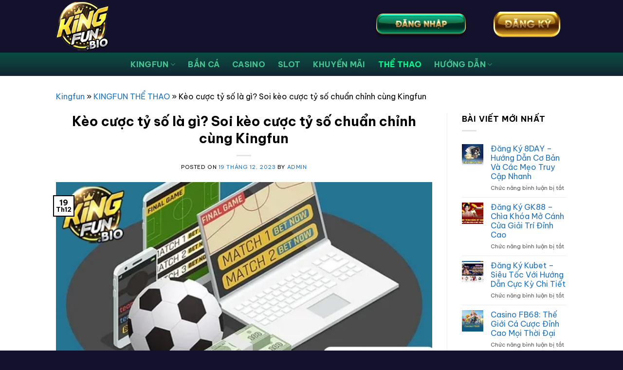

--- FILE ---
content_type: text/html; charset=UTF-8
request_url: https://kingfun.bio/keo-cuoc-ty-so/
body_size: 24177
content:
<!DOCTYPE html>
<html lang="vi" prefix="og: https://ogp.me/ns#" class="loading-site no-js">
<head>
	<!-- Google Tag Manager -->
<script>(function(w,d,s,l,i){w[l]=w[l]||[];w[l].push({'gtm.start':
new Date().getTime(),event:'gtm.js'});var f=d.getElementsByTagName(s)[0],
j=d.createElement(s),dl=l!='dataLayer'?'&l='+l:'';j.async=true;j.src=
'https://www.googletagmanager.com/gtm.js?id='+i+dl;f.parentNode.insertBefore(j,f);
})(window,document,'script','dataLayer','GTM-MBXVNHVH');</script>
<!-- End Google Tag Manager -->
	<meta charset="UTF-8" />
	<link rel="profile" href="https://gmpg.org/xfn/11" />
	<link rel="pingback" href="https://kingfun.bio/xmlrpc.php" />

	<script>(function(html){html.className = html.className.replace(/\bno-js\b/,'js')})(document.documentElement);</script>
	<style>img:is([sizes="auto" i], [sizes^="auto," i]) { contain-intrinsic-size: 3000px 1500px }</style>
	<meta name="viewport" content="width=device-width, initial-scale=1" />
<!-- Search Engine Optimization by Rank Math PRO - https://rankmath.com/ -->
<title>Kèo cược tỷ số là gì? Soi kèo cược tỷ số chuẩn chỉnh</title>
<meta name="description" content="Kèo cược tỷ số - Hãy cùng Kingfun tìm hiểu về cách soi kèo và bí kíp cược tỷ số chuẩn chỉnh để có những trải nghiệm thú vị và lợi nhuận cao."/>
<meta name="robots" content="index, follow, max-snippet:-1, max-video-preview:-1, max-image-preview:large"/>
<link rel="canonical" href="https://kingfun.bio/keo-cuoc-ty-so/" />
<meta property="og:locale" content="vi_VN" />
<meta property="og:type" content="article" />
<meta property="og:title" content="Kèo cược tỷ số là gì? Soi kèo cược tỷ số chuẩn chỉnh" />
<meta property="og:description" content="Kèo cược tỷ số - Hãy cùng Kingfun tìm hiểu về cách soi kèo và bí kíp cược tỷ số chuẩn chỉnh để có những trải nghiệm thú vị và lợi nhuận cao." />
<meta property="og:url" content="https://kingfun.bio/keo-cuoc-ty-so/" />
<meta property="og:site_name" content="bet" />
<meta property="article:section" content="KINGFUN THỂ THAO" />
<meta property="og:updated_time" content="2024-04-08T07:54:23+00:00" />
<meta property="og:image" content="https://kingfun.bio/wp-content/uploads/2023/12/keo-cuoc-ty-so-kingfun-1.jpg" />
<meta property="og:image:secure_url" content="https://kingfun.bio/wp-content/uploads/2023/12/keo-cuoc-ty-so-kingfun-1.jpg" />
<meta property="og:image:width" content="800" />
<meta property="og:image:height" content="400" />
<meta property="og:image:alt" content="Tìm hiểu về kèo cược tỷ số Kingfun" />
<meta property="og:image:type" content="image/jpeg" />
<meta property="article:published_time" content="2023-12-19T14:43:41+00:00" />
<meta property="article:modified_time" content="2024-04-08T07:54:23+00:00" />
<meta name="twitter:card" content="summary_large_image" />
<meta name="twitter:title" content="Kèo cược tỷ số là gì? Soi kèo cược tỷ số chuẩn chỉnh" />
<meta name="twitter:description" content="Kèo cược tỷ số - Hãy cùng Kingfun tìm hiểu về cách soi kèo và bí kíp cược tỷ số chuẩn chỉnh để có những trải nghiệm thú vị và lợi nhuận cao." />
<meta name="twitter:image" content="https://kingfun.bio/wp-content/uploads/2023/12/keo-cuoc-ty-so-kingfun-1.jpg" />
<meta name="twitter:label1" content="Written by" />
<meta name="twitter:data1" content="admin" />
<meta name="twitter:label2" content="Time to read" />
<meta name="twitter:data2" content="10 minutes" />
<script type="application/ld+json" class="rank-math-schema-pro">{"@context":"https://schema.org","@graph":[{"@type":["Organization","Person"],"@id":"https://kingfun.bio/#person","name":"bet","url":"https://kingfun.bio"},{"@type":"WebSite","@id":"https://kingfun.bio/#website","url":"https://kingfun.bio","name":"bet","publisher":{"@id":"https://kingfun.bio/#person"},"inLanguage":"vi"},{"@type":"ImageObject","@id":"https://kingfun.bio/wp-content/uploads/2023/12/keo-cuoc-ty-so-kingfun-1.jpg","url":"https://kingfun.bio/wp-content/uploads/2023/12/keo-cuoc-ty-so-kingfun-1.jpg","width":"800","height":"400","caption":"T\u00ecm hi\u1ec3u v\u1ec1 k\u00e8o c\u01b0\u1ee3c t\u1ef7 s\u1ed1 Kingfun","inLanguage":"vi"},{"@type":"BreadcrumbList","@id":"https://kingfun.bio/keo-cuoc-ty-so/#breadcrumb","itemListElement":[{"@type":"ListItem","position":"1","item":{"@id":"https://kingfun.bio","name":"Kingfun"}},{"@type":"ListItem","position":"2","item":{"@id":"https://kingfun.bio/kingfun-the-thao/","name":"KINGFUN TH\u1ec2 THAO"}},{"@type":"ListItem","position":"3","item":{"@id":"https://kingfun.bio/keo-cuoc-ty-so/","name":"K\u00e8o c\u01b0\u1ee3c t\u1ef7 s\u1ed1 l\u00e0 g\u00ec? Soi k\u00e8o c\u01b0\u1ee3c t\u1ef7 s\u1ed1 chu\u1ea9n ch\u1ec9nh c\u00f9ng Kingfun"}}]},{"@type":"WebPage","@id":"https://kingfun.bio/keo-cuoc-ty-so/#webpage","url":"https://kingfun.bio/keo-cuoc-ty-so/","name":"K\u00e8o c\u01b0\u1ee3c t\u1ef7 s\u1ed1 l\u00e0 g\u00ec? Soi k\u00e8o c\u01b0\u1ee3c t\u1ef7 s\u1ed1 chu\u1ea9n ch\u1ec9nh","datePublished":"2023-12-19T14:43:41+00:00","dateModified":"2024-04-08T07:54:23+00:00","isPartOf":{"@id":"https://kingfun.bio/#website"},"primaryImageOfPage":{"@id":"https://kingfun.bio/wp-content/uploads/2023/12/keo-cuoc-ty-so-kingfun-1.jpg"},"inLanguage":"vi","breadcrumb":{"@id":"https://kingfun.bio/keo-cuoc-ty-so/#breadcrumb"}},{"@type":"Person","@id":"https://kingfun.bio/author/admin/","name":"admin","url":"https://kingfun.bio/author/admin/","image":{"@type":"ImageObject","@id":"https://secure.gravatar.com/avatar/d71a9b4db9c777d40c741df0abe643f75329c19cd64a3a703a778430fd87e6d3?s=96&amp;r=g","url":"https://secure.gravatar.com/avatar/d71a9b4db9c777d40c741df0abe643f75329c19cd64a3a703a778430fd87e6d3?s=96&amp;r=g","caption":"admin","inLanguage":"vi"},"sameAs":["https://kingfun.bio"]},{"@type":"BlogPosting","headline":"K\u00e8o c\u01b0\u1ee3c t\u1ef7 s\u1ed1 l\u00e0 g\u00ec? Soi k\u00e8o c\u01b0\u1ee3c t\u1ef7 s\u1ed1 chu\u1ea9n ch\u1ec9nh","keywords":"k\u00e8o c\u01b0\u1ee3c t\u1ef7 s\u1ed1","datePublished":"2023-12-19T14:43:41+00:00","dateModified":"2024-04-08T07:54:23+00:00","articleSection":"KINGFUN TH\u1ec2 THAO","author":{"@id":"https://kingfun.bio/author/admin/","name":"admin"},"publisher":{"@id":"https://kingfun.bio/#person"},"description":"K\u00e8o c\u01b0\u1ee3c t\u1ef7 s\u1ed1 - H\u00e3y c\u00f9ng Kingfun t\u00ecm hi\u1ec3u v\u1ec1 c\u00e1ch soi k\u00e8o v\u00e0 b\u00ed k\u00edp c\u01b0\u1ee3c t\u1ef7 s\u1ed1 chu\u1ea9n ch\u1ec9nh \u0111\u1ec3 c\u00f3 nh\u1eefng tr\u1ea3i nghi\u1ec7m th\u00fa v\u1ecb v\u00e0 l\u1ee3i nhu\u1eadn cao.","name":"K\u00e8o c\u01b0\u1ee3c t\u1ef7 s\u1ed1 l\u00e0 g\u00ec? Soi k\u00e8o c\u01b0\u1ee3c t\u1ef7 s\u1ed1 chu\u1ea9n ch\u1ec9nh","@id":"https://kingfun.bio/keo-cuoc-ty-so/#richSnippet","isPartOf":{"@id":"https://kingfun.bio/keo-cuoc-ty-so/#webpage"},"image":{"@id":"https://kingfun.bio/wp-content/uploads/2023/12/keo-cuoc-ty-so-kingfun-1.jpg"},"inLanguage":"vi","mainEntityOfPage":{"@id":"https://kingfun.bio/keo-cuoc-ty-so/#webpage"}}]}</script>
<!-- /Rank Math WordPress SEO plugin -->

<link rel='dns-prefetch' href='//www.googletagmanager.com' />
<link rel='dns-prefetch' href='//cdn.jsdelivr.net' />
<link rel='dns-prefetch' href='//fonts.googleapis.com' />
<link href='https://fonts.gstatic.com' crossorigin rel='preconnect' />
<link rel='prefetch' href='https://kingfun.bio/wp-content/themes/flatsome/assets/js/chunk.countup.js?ver=3.16.6' />
<link rel='prefetch' href='https://kingfun.bio/wp-content/themes/flatsome/assets/js/chunk.sticky-sidebar.js?ver=3.16.6' />
<link rel='prefetch' href='https://kingfun.bio/wp-content/themes/flatsome/assets/js/chunk.tooltips.js?ver=3.16.6' />
<link rel='prefetch' href='https://kingfun.bio/wp-content/themes/flatsome/assets/js/chunk.vendors-popups.js?ver=3.16.6' />
<link rel='prefetch' href='https://kingfun.bio/wp-content/themes/flatsome/assets/js/chunk.vendors-slider.js?ver=3.16.6' />
<link rel="alternate" type="application/rss+xml" title="Dòng thông tin KingFun &raquo;" href="https://kingfun.bio/feed/" />
<link rel="alternate" type="application/rss+xml" title="KingFun &raquo; Dòng bình luận" href="https://kingfun.bio/comments/feed/" />
<script type="text/javascript">
/* <![CDATA[ */
window._wpemojiSettings = {"baseUrl":"https:\/\/s.w.org\/images\/core\/emoji\/16.0.1\/72x72\/","ext":".png","svgUrl":"https:\/\/s.w.org\/images\/core\/emoji\/16.0.1\/svg\/","svgExt":".svg","source":{"concatemoji":"https:\/\/kingfun.bio\/wp-includes\/js\/wp-emoji-release.min.js?ver=6.8.2"}};
/*! This file is auto-generated */
!function(s,n){var o,i,e;function c(e){try{var t={supportTests:e,timestamp:(new Date).valueOf()};sessionStorage.setItem(o,JSON.stringify(t))}catch(e){}}function p(e,t,n){e.clearRect(0,0,e.canvas.width,e.canvas.height),e.fillText(t,0,0);var t=new Uint32Array(e.getImageData(0,0,e.canvas.width,e.canvas.height).data),a=(e.clearRect(0,0,e.canvas.width,e.canvas.height),e.fillText(n,0,0),new Uint32Array(e.getImageData(0,0,e.canvas.width,e.canvas.height).data));return t.every(function(e,t){return e===a[t]})}function u(e,t){e.clearRect(0,0,e.canvas.width,e.canvas.height),e.fillText(t,0,0);for(var n=e.getImageData(16,16,1,1),a=0;a<n.data.length;a++)if(0!==n.data[a])return!1;return!0}function f(e,t,n,a){switch(t){case"flag":return n(e,"\ud83c\udff3\ufe0f\u200d\u26a7\ufe0f","\ud83c\udff3\ufe0f\u200b\u26a7\ufe0f")?!1:!n(e,"\ud83c\udde8\ud83c\uddf6","\ud83c\udde8\u200b\ud83c\uddf6")&&!n(e,"\ud83c\udff4\udb40\udc67\udb40\udc62\udb40\udc65\udb40\udc6e\udb40\udc67\udb40\udc7f","\ud83c\udff4\u200b\udb40\udc67\u200b\udb40\udc62\u200b\udb40\udc65\u200b\udb40\udc6e\u200b\udb40\udc67\u200b\udb40\udc7f");case"emoji":return!a(e,"\ud83e\udedf")}return!1}function g(e,t,n,a){var r="undefined"!=typeof WorkerGlobalScope&&self instanceof WorkerGlobalScope?new OffscreenCanvas(300,150):s.createElement("canvas"),o=r.getContext("2d",{willReadFrequently:!0}),i=(o.textBaseline="top",o.font="600 32px Arial",{});return e.forEach(function(e){i[e]=t(o,e,n,a)}),i}function t(e){var t=s.createElement("script");t.src=e,t.defer=!0,s.head.appendChild(t)}"undefined"!=typeof Promise&&(o="wpEmojiSettingsSupports",i=["flag","emoji"],n.supports={everything:!0,everythingExceptFlag:!0},e=new Promise(function(e){s.addEventListener("DOMContentLoaded",e,{once:!0})}),new Promise(function(t){var n=function(){try{var e=JSON.parse(sessionStorage.getItem(o));if("object"==typeof e&&"number"==typeof e.timestamp&&(new Date).valueOf()<e.timestamp+604800&&"object"==typeof e.supportTests)return e.supportTests}catch(e){}return null}();if(!n){if("undefined"!=typeof Worker&&"undefined"!=typeof OffscreenCanvas&&"undefined"!=typeof URL&&URL.createObjectURL&&"undefined"!=typeof Blob)try{var e="postMessage("+g.toString()+"("+[JSON.stringify(i),f.toString(),p.toString(),u.toString()].join(",")+"));",a=new Blob([e],{type:"text/javascript"}),r=new Worker(URL.createObjectURL(a),{name:"wpTestEmojiSupports"});return void(r.onmessage=function(e){c(n=e.data),r.terminate(),t(n)})}catch(e){}c(n=g(i,f,p,u))}t(n)}).then(function(e){for(var t in e)n.supports[t]=e[t],n.supports.everything=n.supports.everything&&n.supports[t],"flag"!==t&&(n.supports.everythingExceptFlag=n.supports.everythingExceptFlag&&n.supports[t]);n.supports.everythingExceptFlag=n.supports.everythingExceptFlag&&!n.supports.flag,n.DOMReady=!1,n.readyCallback=function(){n.DOMReady=!0}}).then(function(){return e}).then(function(){var e;n.supports.everything||(n.readyCallback(),(e=n.source||{}).concatemoji?t(e.concatemoji):e.wpemoji&&e.twemoji&&(t(e.twemoji),t(e.wpemoji)))}))}((window,document),window._wpemojiSettings);
/* ]]> */
</script>
<style id='wp-emoji-styles-inline-css' type='text/css'>

	img.wp-smiley, img.emoji {
		display: inline !important;
		border: none !important;
		box-shadow: none !important;
		height: 1em !important;
		width: 1em !important;
		margin: 0 0.07em !important;
		vertical-align: -0.1em !important;
		background: none !important;
		padding: 0 !important;
	}
</style>
<style id='wp-block-library-inline-css' type='text/css'>
:root{--wp-admin-theme-color:#007cba;--wp-admin-theme-color--rgb:0,124,186;--wp-admin-theme-color-darker-10:#006ba1;--wp-admin-theme-color-darker-10--rgb:0,107,161;--wp-admin-theme-color-darker-20:#005a87;--wp-admin-theme-color-darker-20--rgb:0,90,135;--wp-admin-border-width-focus:2px;--wp-block-synced-color:#7a00df;--wp-block-synced-color--rgb:122,0,223;--wp-bound-block-color:var(--wp-block-synced-color)}@media (min-resolution:192dpi){:root{--wp-admin-border-width-focus:1.5px}}.wp-element-button{cursor:pointer}:root{--wp--preset--font-size--normal:16px;--wp--preset--font-size--huge:42px}:root .has-very-light-gray-background-color{background-color:#eee}:root .has-very-dark-gray-background-color{background-color:#313131}:root .has-very-light-gray-color{color:#eee}:root .has-very-dark-gray-color{color:#313131}:root .has-vivid-green-cyan-to-vivid-cyan-blue-gradient-background{background:linear-gradient(135deg,#00d084,#0693e3)}:root .has-purple-crush-gradient-background{background:linear-gradient(135deg,#34e2e4,#4721fb 50%,#ab1dfe)}:root .has-hazy-dawn-gradient-background{background:linear-gradient(135deg,#faaca8,#dad0ec)}:root .has-subdued-olive-gradient-background{background:linear-gradient(135deg,#fafae1,#67a671)}:root .has-atomic-cream-gradient-background{background:linear-gradient(135deg,#fdd79a,#004a59)}:root .has-nightshade-gradient-background{background:linear-gradient(135deg,#330968,#31cdcf)}:root .has-midnight-gradient-background{background:linear-gradient(135deg,#020381,#2874fc)}.has-regular-font-size{font-size:1em}.has-larger-font-size{font-size:2.625em}.has-normal-font-size{font-size:var(--wp--preset--font-size--normal)}.has-huge-font-size{font-size:var(--wp--preset--font-size--huge)}.has-text-align-center{text-align:center}.has-text-align-left{text-align:left}.has-text-align-right{text-align:right}#end-resizable-editor-section{display:none}.aligncenter{clear:both}.items-justified-left{justify-content:flex-start}.items-justified-center{justify-content:center}.items-justified-right{justify-content:flex-end}.items-justified-space-between{justify-content:space-between}.screen-reader-text{border:0;clip-path:inset(50%);height:1px;margin:-1px;overflow:hidden;padding:0;position:absolute;width:1px;word-wrap:normal!important}.screen-reader-text:focus{background-color:#ddd;clip-path:none;color:#444;display:block;font-size:1em;height:auto;left:5px;line-height:normal;padding:15px 23px 14px;text-decoration:none;top:5px;width:auto;z-index:100000}html :where(.has-border-color){border-style:solid}html :where([style*=border-top-color]){border-top-style:solid}html :where([style*=border-right-color]){border-right-style:solid}html :where([style*=border-bottom-color]){border-bottom-style:solid}html :where([style*=border-left-color]){border-left-style:solid}html :where([style*=border-width]){border-style:solid}html :where([style*=border-top-width]){border-top-style:solid}html :where([style*=border-right-width]){border-right-style:solid}html :where([style*=border-bottom-width]){border-bottom-style:solid}html :where([style*=border-left-width]){border-left-style:solid}html :where(img[class*=wp-image-]){height:auto;max-width:100%}:where(figure){margin:0 0 1em}html :where(.is-position-sticky){--wp-admin--admin-bar--position-offset:var(--wp-admin--admin-bar--height,0px)}@media screen and (max-width:600px){html :where(.is-position-sticky){--wp-admin--admin-bar--position-offset:0px}}
</style>
<style id='classic-theme-styles-inline-css' type='text/css'>
/*! This file is auto-generated */
.wp-block-button__link{color:#fff;background-color:#32373c;border-radius:9999px;box-shadow:none;text-decoration:none;padding:calc(.667em + 2px) calc(1.333em + 2px);font-size:1.125em}.wp-block-file__button{background:#32373c;color:#fff;text-decoration:none}
</style>
<link rel='stylesheet' id='ez-toc-css' href='https://kingfun.bio/wp-content/plugins/easy-table-of-contents/assets/css/screen.min.css?ver=2.0.56.1' type='text/css' media='all' />
<style id='ez-toc-inline-css' type='text/css'>
div#ez-toc-container .ez-toc-title {font-size: 120%;}div#ez-toc-container .ez-toc-title {font-weight: 500;}div#ez-toc-container ul li {font-size: 95%;}div#ez-toc-container nav ul ul li ul li {font-size: 90%!important;}
.ez-toc-container-direction {direction: ltr;}.ez-toc-counter ul{counter-reset: item ;}.ez-toc-counter nav ul li a::before {content: counters(item, ".", decimal) ". ";display: inline-block;counter-increment: item;flex-grow: 0;flex-shrink: 0;margin-right: .2em; float: left; }.ez-toc-widget-direction {direction: ltr;}.ez-toc-widget-container ul{counter-reset: item ;}.ez-toc-widget-container nav ul li a::before {content: counters(item, ".", decimal) ". ";display: inline-block;counter-increment: item;flex-grow: 0;flex-shrink: 0;margin-right: .2em; float: left; }
</style>
<link rel='stylesheet' id='flatsome-main-css' href='https://kingfun.bio/wp-content/themes/flatsome/assets/css/flatsome.css?ver=3.16.6' type='text/css' media='all' />
<style id='flatsome-main-inline-css' type='text/css'>
@font-face {
				font-family: "fl-icons";
				font-display: block;
				src: url(https://kingfun.bio/wp-content/themes/flatsome/assets/css/icons/fl-icons.eot?v=3.16.6);
				src:
					url(https://kingfun.bio/wp-content/themes/flatsome/assets/css/icons/fl-icons.eot#iefix?v=3.16.6) format("embedded-opentype"),
					url(https://kingfun.bio/wp-content/themes/flatsome/assets/css/icons/fl-icons.woff2?v=3.16.6) format("woff2"),
					url(https://kingfun.bio/wp-content/themes/flatsome/assets/css/icons/fl-icons.ttf?v=3.16.6) format("truetype"),
					url(https://kingfun.bio/wp-content/themes/flatsome/assets/css/icons/fl-icons.woff?v=3.16.6) format("woff"),
					url(https://kingfun.bio/wp-content/themes/flatsome/assets/css/icons/fl-icons.svg?v=3.16.6#fl-icons) format("svg");
			}
</style>
<link rel='stylesheet' id='flatsome-style-css' href='https://kingfun.bio/wp-content/themes/flatsome/style.css?ver=3.16.6' type='text/css' media='all' />
<link rel='stylesheet' id='flatsome-googlefonts-css' href='//fonts.googleapis.com/css?family=Be+Vietnam+Pro%3Aregular%2C700%2Cregular%2C700%2Cregular&#038;display=auto&#038;ver=3.9' type='text/css' media='all' />
<script type="text/javascript" src="https://kingfun.bio/wp-includes/js/jquery/jquery.min.js?ver=3.7.1" id="jquery-core-js"></script>
<script type="text/javascript" src="https://kingfun.bio/wp-includes/js/jquery/jquery-migrate.min.js?ver=3.4.1" id="jquery-migrate-js"></script>

<!-- Google Analytics snippet added by Site Kit -->
<script type="text/javascript" src="https://www.googletagmanager.com/gtag/js?id=GT-KVHK2HG" id="google_gtagjs-js" async></script>
<script type="text/javascript" id="google_gtagjs-js-after">
/* <![CDATA[ */
window.dataLayer = window.dataLayer || [];function gtag(){dataLayer.push(arguments);}
gtag('set', 'linker', {"domains":["kingfun.bio"]} );
gtag("js", new Date());
gtag("set", "developer_id.dZTNiMT", true);
gtag("config", "GT-KVHK2HG");
/* ]]> */
</script>

<!-- End Google Analytics snippet added by Site Kit -->
<link rel="https://api.w.org/" href="https://kingfun.bio/wp-json/" /><link rel="alternate" title="JSON" type="application/json" href="https://kingfun.bio/wp-json/wp/v2/posts/1384" /><link rel="EditURI" type="application/rsd+xml" title="RSD" href="https://kingfun.bio/xmlrpc.php?rsd" />
<meta name="generator" content="WordPress 6.8.2" />
<link rel='shortlink' href='https://kingfun.bio/?p=1384' />
<link rel="alternate" title="oNhúng (JSON)" type="application/json+oembed" href="https://kingfun.bio/wp-json/oembed/1.0/embed?url=https%3A%2F%2Fkingfun.bio%2Fkeo-cuoc-ty-so%2F" />
<link rel="alternate" title="oNhúng (XML)" type="text/xml+oembed" href="https://kingfun.bio/wp-json/oembed/1.0/embed?url=https%3A%2F%2Fkingfun.bio%2Fkeo-cuoc-ty-so%2F&#038;format=xml" />
<meta name="generator" content="Site Kit by Google 1.110.0" /><meta name="google-site-verification" content="u5P59CspCohFZhz_e5ad_DD8QwgqEmxNqN2Tuwrd_Gg" />
<script type="application/ld+json">
    {
      "@context": "https://schema.org",
      "@type": "BreadcrumbList",
      "itemListElement": [{
        "@type": "ListItem",
        "position": 1,
        "name": "✅Trang chủ Kingfun chính thức",
        "item": "https://kingfun.bio/"
      },{
        "@type": "ListItem",
        "position": 2,
        "name": "✅Trang chủ Kingfun chính thức",
        "item": "https://kingfun.bio/khuyen-mai-kingfun/"
      }
]
    }
    </script>
<style>.bg{opacity: 0; transition: opacity 1s; -webkit-transition: opacity 1s;} .bg-loaded{opacity: 1;}</style><script type="application/ld+json">
{
"@context":"https://schema.org",
"@type": "Casino","@id":"https://kingfun.bio/#casino","name":"Kingfun ","legalName":"Kingfun - App Tải Kingfunclub Mới Nhất năm 2023","description":"Kingfun cổng game quốc tế là một phiên bản mini của nhà cái. Thực tế, người chơi muốn đầu tư nhanh và có thể kiếm lợi nhuận thì cổng game quốc tế là một lựa chọn hoàn hảo. Trong số đó, kingfun là cổng game quốc tế về các loại game cá cược tốt nhất và tỷ lệ thưởng cao nhất hiện nay.","url":"https://kingfun.bio/","numberOfEmployees": {
"@type": "QuantitativeValue",
"value": "20"
},"sameAs":["https://www.facebook.com/kingfunbio/","https://www.twitch.tv/kingfunbio/about","https://twitter.com/kingfunbio","https://www.youtube.com/@kingfunbio/about"],"currenciesAccepted": "VND",
"paymentAccepted": ["Cash", "Credit Card"],
"priceRange": "1 - 100000","email":"kingfun.bio@gmail.com","knowsLanguage": ["vi", "en"],
"openingHoursSpecification": {
"@type": "OpeningHoursSpecification",
"dayOfWeek": ["Monday", "Tuesday", "Wednesday", "Thursday", "Friday", "Saturday","Sunday"],
"opens": "00:00",
"closes": "24:00"
},
"foundingLocation": {
"@type": "Place","@id":"https://kingfun.bio/#place","address": {
"@type": "PostalAddress","streetAddress":"65A Ng. Chợ Khâm Thiên, Trung Phụng","addressLocality":"Đống Đa","addressRegion":"Hà Nội","postalCode":"100000","addressCountry": {
"@type": "Country",
"name": "Việt Nam"
}}},"location": {
"@type": "PostalAddress","@id":"https://kingfun.bio/#postaladdress","streetAddress":"65A Ng. Chợ Khâm Thiên, Trung Phụng","addressLocality":"Đống Đa","addressRegion":"Hà Nội","postalCode":"100000","addressCountry": {
"@type": "Country",
"name": "Việt Nam"
}},"contactPoint": {
"@type": "ContactPoint","email":"kingfun.bio@gmail.com","telephone":"","areaServed": "VN"},"logo": {
"@type": "ImageObject","url":"https://kingfun.bio/wp-content/uploads/2023/07/logo-kingfun.webp","width":"109","height":"100"}}
</script>
<meta name="google-site-verification" content="4jiHg7hejIoMrcioC_54KQSvSLG7lbzAW47zKG4jd6c" /><link rel="icon" href="https://kingfun.bio/wp-content/uploads/2023/09/cropped-kingfun-32x32.png" sizes="32x32" />
<link rel="icon" href="https://kingfun.bio/wp-content/uploads/2023/09/cropped-kingfun-192x192.png" sizes="192x192" />
<link rel="apple-touch-icon" href="https://kingfun.bio/wp-content/uploads/2023/09/cropped-kingfun-180x180.png" />
<meta name="msapplication-TileImage" content="https://kingfun.bio/wp-content/uploads/2023/09/cropped-kingfun-270x270.png" />
<style id="custom-css" type="text/css">:root {--primary-color: #000000;}.sticky-add-to-cart--active, #wrapper,#main,#main.dark{background-color: #ffffff}.header-main{height: 108px}#logo img{max-height: 108px}#logo{width:700px;}.header-bottom{min-height: 43px}.header-top{min-height: 35px}.transparent .header-main{height: 326px}.transparent #logo img{max-height: 326px}.has-transparent + .page-title:first-of-type,.has-transparent + #main > .page-title,.has-transparent + #main > div > .page-title,.has-transparent + #main .page-header-wrapper:first-of-type .page-title{padding-top: 376px;}.transparent .header-wrapper{background-color: #999999!important;}.transparent .top-divider{display: none;}.header.show-on-scroll,.stuck .header-main{height:70px!important}.stuck #logo img{max-height: 70px!important}.header-bg-color {background-color: #14112c}.header-bottom {background-color: #003508}.top-bar-nav > li > a{line-height: 16px }.header-main .nav > li > a{line-height: 98px }.header-bottom-nav > li > a{line-height: 28px }@media (max-width: 549px) {.header-main{height: 70px}#logo img{max-height: 70px}}.nav-dropdown-has-arrow li.has-dropdown:after{border-bottom-color: #000000;}.nav .nav-dropdown{background-color: #000000}/* Color */.accordion-title.active, .has-icon-bg .icon .icon-inner,.logo a, .primary.is-underline, .primary.is-link, .badge-outline .badge-inner, .nav-outline > li.active> a,.nav-outline >li.active > a, .cart-icon strong,[data-color='primary'], .is-outline.primary{color: #000000;}/* Color !important */[data-text-color="primary"]{color: #000000!important;}/* Background Color */[data-text-bg="primary"]{background-color: #000000;}/* Background */.scroll-to-bullets a,.featured-title, .label-new.menu-item > a:after, .nav-pagination > li > .current,.nav-pagination > li > span:hover,.nav-pagination > li > a:hover,.has-hover:hover .badge-outline .badge-inner,button[type="submit"], .button.wc-forward:not(.checkout):not(.checkout-button), .button.submit-button, .button.primary:not(.is-outline),.featured-table .title,.is-outline:hover, .has-icon:hover .icon-label,.nav-dropdown-bold .nav-column li > a:hover, .nav-dropdown.nav-dropdown-bold > li > a:hover, .nav-dropdown-bold.dark .nav-column li > a:hover, .nav-dropdown.nav-dropdown-bold.dark > li > a:hover, .header-vertical-menu__opener ,.is-outline:hover, .tagcloud a:hover,.grid-tools a, input[type='submit']:not(.is-form), .box-badge:hover .box-text, input.button.alt,.nav-box > li > a:hover,.nav-box > li.active > a,.nav-pills > li.active > a ,.current-dropdown .cart-icon strong, .cart-icon:hover strong, .nav-line-bottom > li > a:before, .nav-line-grow > li > a:before, .nav-line > li > a:before,.banner, .header-top, .slider-nav-circle .flickity-prev-next-button:hover svg, .slider-nav-circle .flickity-prev-next-button:hover .arrow, .primary.is-outline:hover, .button.primary:not(.is-outline), input[type='submit'].primary, input[type='submit'].primary, input[type='reset'].button, input[type='button'].primary, .badge-inner{background-color: #000000;}/* Border */.nav-vertical.nav-tabs > li.active > a,.scroll-to-bullets a.active,.nav-pagination > li > .current,.nav-pagination > li > span:hover,.nav-pagination > li > a:hover,.has-hover:hover .badge-outline .badge-inner,.accordion-title.active,.featured-table,.is-outline:hover, .tagcloud a:hover,blockquote, .has-border, .cart-icon strong:after,.cart-icon strong,.blockUI:before, .processing:before,.loading-spin, .slider-nav-circle .flickity-prev-next-button:hover svg, .slider-nav-circle .flickity-prev-next-button:hover .arrow, .primary.is-outline:hover{border-color: #000000}.nav-tabs > li.active > a{border-top-color: #000000}.widget_shopping_cart_content .blockUI.blockOverlay:before { border-left-color: #000000 }.woocommerce-checkout-review-order .blockUI.blockOverlay:before { border-left-color: #000000 }/* Fill */.slider .flickity-prev-next-button:hover svg,.slider .flickity-prev-next-button:hover .arrow{fill: #000000;}/* Focus */.primary:focus-visible, .submit-button:focus-visible, button[type="submit"]:focus-visible { outline-color: #000000!important; }/* Background Color */[data-icon-label]:after, .secondary.is-underline:hover,.secondary.is-outline:hover,.icon-label,.button.secondary:not(.is-outline),.button.alt:not(.is-outline), .badge-inner.on-sale, .button.checkout, .single_add_to_cart_button, .current .breadcrumb-step{ background-color:#f2d363; }[data-text-bg="secondary"]{background-color: #f2d363;}/* Color */.secondary.is-underline,.secondary.is-link, .secondary.is-outline,.stars a.active, .star-rating:before, .woocommerce-page .star-rating:before,.star-rating span:before, .color-secondary{color: #f2d363}/* Color !important */[data-text-color="secondary"]{color: #f2d363!important;}/* Border */.secondary.is-outline:hover{border-color:#f2d363}/* Focus */.secondary:focus-visible, .alt:focus-visible { outline-color: #f2d363!important; }.success.is-underline:hover,.success.is-outline:hover,.success{background-color: #f2d363}.success-color, .success.is-link, .success.is-outline{color: #f2d363;}.success-border{border-color: #f2d363!important;}/* Color !important */[data-text-color="success"]{color: #f2d363!important;}/* Background Color */[data-text-bg="success"]{background-color: #f2d363;}body{color: #000000}h1,h2,h3,h4,h5,h6,.heading-font{color: #000000;}body{font-size: 100%;}@media screen and (max-width: 549px){body{font-size: 100%;}}body{font-family: "Be Vietnam Pro", sans-serif;}body {font-weight: 400;font-style: normal;}.nav > li > a {font-family: "Be Vietnam Pro", sans-serif;}.mobile-sidebar-levels-2 .nav > li > ul > li > a {font-family: "Be Vietnam Pro", sans-serif;}.nav > li > a,.mobile-sidebar-levels-2 .nav > li > ul > li > a {font-weight: 700;font-style: normal;}h1,h2,h3,h4,h5,h6,.heading-font, .off-canvas-center .nav-sidebar.nav-vertical > li > a{font-family: "Be Vietnam Pro", sans-serif;}h1,h2,h3,h4,h5,h6,.heading-font,.banner h1,.banner h2 {font-weight: 700;font-style: normal;}.alt-font{font-family: "Be Vietnam Pro", sans-serif;}.alt-font {font-weight: 400!important;font-style: normal!important;}.header:not(.transparent) .top-bar-nav.nav > li > a:hover,.header:not(.transparent) .top-bar-nav.nav > li.active > a,.header:not(.transparent) .top-bar-nav.nav > li.current > a,.header:not(.transparent) .top-bar-nav.nav > li > a.active,.header:not(.transparent) .top-bar-nav.nav > li > a.current{color: #0a0a0a;}.top-bar-nav.nav-line-bottom > li > a:before,.top-bar-nav.nav-line-grow > li > a:before,.top-bar-nav.nav-line > li > a:before,.top-bar-nav.nav-box > li > a:hover,.top-bar-nav.nav-box > li.active > a,.top-bar-nav.nav-pills > li > a:hover,.top-bar-nav.nav-pills > li.active > a{color:#FFF!important;background-color: #0a0a0a;}.header:not(.transparent) .header-nav-main.nav > li > a {color: #0d0c0c;}.header:not(.transparent) .header-bottom-nav.nav > li > a{color: #46c391;}.header:not(.transparent) .header-bottom-nav.nav > li > a:hover,.header:not(.transparent) .header-bottom-nav.nav > li.active > a,.header:not(.transparent) .header-bottom-nav.nav > li.current > a,.header:not(.transparent) .header-bottom-nav.nav > li > a.active,.header:not(.transparent) .header-bottom-nav.nav > li > a.current{color: #00ff90;}.header-bottom-nav.nav-line-bottom > li > a:before,.header-bottom-nav.nav-line-grow > li > a:before,.header-bottom-nav.nav-line > li > a:before,.header-bottom-nav.nav-box > li > a:hover,.header-bottom-nav.nav-box > li.active > a,.header-bottom-nav.nav-pills > li > a:hover,.header-bottom-nav.nav-pills > li.active > a{color:#FFF!important;background-color: #00ff90;}a{color: #1e73be;}a:hover{color: #1e73be;}.tagcloud a:hover{border-color: #1e73be;background-color: #1e73be;}.absolute-footer, html{background-color: #14112c}.nav-vertical-fly-out > li + li {border-top-width: 1px; border-top-style: solid;}/* Custom CSS */#wide-nav {background: rgb(10,76,65);background: linear-gradient(180deg, rgba(10,76,65,1) 0%, rgba(14,60,59,0.9641106442577031) 52%, rgba(19,35,50,1) 100%);}.header-main .flex-col.hide-for-medium.flex-right {min-width: 50%}.dang-nhap {display: flex !important;}.top-slider {padding: 40px 0px 30px 0px;}.flickity-page-dots {bottom: -20px;}.top-slider .img {position: relative;}.top-slider .img-inner:before {background: url(https://kingfun.bio/wp-content/uploads/2023/10/new.png) -157px -59px;content: "";position: absolute;top: 0;width: 88px;height: 52px;}.top-slider .hot .img-inner:before {background: url(https://kingfun.bio/wp-content/uploads/2023/10/hot.png) -157px -59px;}.home-section .second-content {padding-bottom: 30px;}.app-video {display: flex;}.home-section .second-content .app-wrap {width: 25%;height: 538px;background: url(https://kingfun.bio/wp-content/uploads/2023/10/app-bg.png) center no-repeat;background-size: cover;}.home-section .second-content .app-wrap .qr-img {display: block;margin: 95px auto 20px auto;padding: 4px;width: 100%;height: 50%;border: 3px solid #b3eeff;position: relative;}.home-section .second-content .app-wrap .qr-img img {width: 95%;position: absolute;top: 10px;}.home-section .second-content .app-wrap .appdownload {display: block;margin: -50px auto 0;width: 100%;}.home-section .second-content .app-wrap .appdownload img {margin-left: 4px;padding: 0 20px;}.home-section .second-content .video-wrap {position: relative;width: 75%;height: 538px;}.home-section .second-content .video-wrap .img-frame {position: absolute;top: 8%;left: 0;z-index: 5;width: 100%;pointer-events: none;}.home-section .second-content .video-wrap video {position: absolute;top: 49.9%;left: 50%;width: 92%;height: 90%;-webkit-transform: translate(-50%,-50%);-ms-transform: translate(-50%,-50%);transform: translate(-50%,-50%);}/* Custom CSS Tablet */@media (max-width: 849px){.home-section .second-content .app-wrap {height: 400px;}.home-section .second-content .app-wrap .qr-img {margin: 60px auto 20px auto;height: 35%;}.home-section .second-content .app-wrap .qr-img img {width: 75%;position: absolute;top: 5px;left: 12%}.home-section .second-content .video-wrap video {top: 37%;}}/* Custom CSS Mobile */@media (max-width: 549px){.video {padding-top: 0px !important}.video-mobile {background: url(https://kingfun.bio/wp-content/uploads/2023/10/video-bg.png) center no-repeat;background-size: cover;padding: 10px;z-index: 100000;}}.label-new.menu-item > a:after{content:"New";}.label-hot.menu-item > a:after{content:"Hot";}.label-sale.menu-item > a:after{content:"Sale";}.label-popular.menu-item > a:after{content:"Popular";}</style></head>

<body class="wp-singular post-template-default single single-post postid-1384 single-format-standard wp-theme-flatsome lightbox nav-dropdown-has-arrow nav-dropdown-has-shadow nav-dropdown-has-border">
<!-- Google Tag Manager (noscript) -->
<noscript><iframe src="https://www.googletagmanager.com/ns.html?id=GTM-MBXVNHVH"
height="0" width="0" style="display:none;visibility:hidden"></iframe></noscript>
<!-- End Google Tag Manager (noscript) -->

<a class="skip-link screen-reader-text" href="#main">Skip to content</a>

<div id="wrapper">

	
	<header id="header" class="header has-sticky sticky-jump">
		<div class="header-wrapper">
			<div id="masthead" class="header-main ">
      <div class="header-inner flex-row container logo-left medium-logo-center" role="navigation">

          <!-- Logo -->
          <div id="logo" class="flex-col logo">
            
<!-- Header logo -->
<a href="https://kingfun.bio/" title="KingFun - NHÀ CÁI HÀNG ĐẦU CHÂU Á" rel="home">
		<img width="109" height="100" src="https://kingfun.bio/wp-content/uploads/2023/09/LOGOKINGFUN-3.png" class="header_logo header-logo" alt="KingFun"/><img  width="109" height="100" src="https://kingfun.bio/wp-content/uploads/2023/09/LOGOKINGFUN-3.png" class="header-logo-dark" alt="KingFun"/></a>
          </div>

          <!-- Mobile Left Elements -->
          <div class="flex-col show-for-medium flex-left">
            <ul class="mobile-nav nav nav-left ">
              <li class="nav-icon has-icon">
  		<a href="#" data-open="#main-menu" data-pos="left" data-bg="main-menu-overlay" data-color="" class="is-small" aria-label="Menu" aria-controls="main-menu" aria-expanded="false">

		  <i class="icon-menu" ></i>
		  		</a>
	</li>
            </ul>
          </div>

          <!-- Left Elements -->
          <div class="flex-col hide-for-medium flex-left
            flex-grow">
            <ul class="header-nav header-nav-main nav nav-left  nav-pills nav-size-xlarge nav-spacing-xlarge nav-uppercase" >
                          </ul>
          </div>

          <!-- Right Elements -->
          <div class="flex-col hide-for-medium flex-right">
            <ul class="header-nav header-nav-main nav nav-right  nav-pills nav-size-xlarge nav-spacing-xlarge nav-uppercase">
              <li class="html custom html_topbar_left"><a href="https://f8beta2.com/Register?f=7144713" class="dang-nhap">
    <img src="https://kingfun.bio/wp-content/uploads/2023/10/button-dangnhap.png" alt="dang-nhap" width="196" height="55" >
  </a></li><li class="html custom html_topbar_right"><a href="https://f8beta2.com/Register?f=7144713" class="dang-ky" >
    <img src="https://kingfun.bio/wp-content/uploads/2023/10/dang-ky.png" alt="dang-ky" width="142" height="55" >
  </a></li>            </ul>
          </div>

          <!-- Mobile Right Elements -->
          <div class="flex-col show-for-medium flex-right">
            <ul class="mobile-nav nav nav-right ">
              <li class="header-search header-search-dropdown has-icon has-dropdown menu-item-has-children">
		<a href="#" aria-label="Search" class="is-small"><i class="icon-search" ></i></a>
		<ul class="nav-dropdown nav-dropdown-default">
	 	<li class="header-search-form search-form html relative has-icon">
	<div class="header-search-form-wrapper">
		<div class="searchform-wrapper ux-search-box relative is-normal"><form method="get" class="searchform" action="https://kingfun.bio/" role="search">
		<div class="flex-row relative">
			<div class="flex-col flex-grow">
	   	   <input type="search" class="search-field mb-0" name="s" value="" id="s" placeholder="Search&hellip;" />
			</div>
			<div class="flex-col">
				<button type="submit" class="ux-search-submit submit-button secondary button icon mb-0" aria-label="Submit">
					<i class="icon-search" ></i>				</button>
			</div>
		</div>
    <div class="live-search-results text-left z-top"></div>
</form>
</div>	</div>
</li>
	</ul>
</li>
            </ul>
          </div>

      </div>

      </div>
<div id="wide-nav" class="header-bottom wide-nav flex-has-center">
    <div class="flex-row container">

            
                        <div class="flex-col hide-for-medium flex-center">
                <ul class="nav header-nav header-bottom-nav nav-center  nav-size-large nav-spacing-xlarge nav-uppercase">
                    <li id="menu-item-701" class="menu-item menu-item-type-post_type menu-item-object-page menu-item-home menu-item-has-children menu-item-701 menu-item-design-default has-dropdown"><a href="https://kingfun.bio/" class="nav-top-link" aria-expanded="false" aria-haspopup="menu">KingFun<i class="icon-angle-down" ></i></a>
<ul class="sub-menu nav-dropdown nav-dropdown-default">
	<li id="menu-item-1066" class="menu-item menu-item-type-post_type menu-item-object-page menu-item-1066"><a href="https://kingfun.bio/dieu-khoan-va-dieu-kien-kingfun/">Điều khoản và điều kiện</a></li>
	<li id="menu-item-1078" class="menu-item menu-item-type-post_type menu-item-object-page menu-item-1078"><a href="https://kingfun.bio/chinh-sach-bao-mat-kingfun/">Chính sách bảo mật</a></li>
	<li id="menu-item-1097" class="menu-item menu-item-type-post_type menu-item-object-page menu-item-1097"><a href="https://kingfun.bio/quyen-rieng-tu-kingfun/">Quyền riêng tư</a></li>
	<li id="menu-item-1100" class="menu-item menu-item-type-post_type menu-item-object-page menu-item-1100"><a href="https://kingfun.bio/mien-tru-trach-nhiem-kingfun/">Miễn Trừ Trách Nhiệm</a></li>
</ul>
</li>
<li id="menu-item-713" class="menu-item menu-item-type-taxonomy menu-item-object-category menu-item-713 menu-item-design-default"><a href="https://kingfun.bio/kingfun-ban-ca/" class="nav-top-link">bắn cá</a></li>
<li id="menu-item-875" class="menu-item menu-item-type-taxonomy menu-item-object-category menu-item-875 menu-item-design-default"><a href="https://kingfun.bio/kingfun-casino/" class="nav-top-link">CASINO</a></li>
<li id="menu-item-714" class="menu-item menu-item-type-taxonomy menu-item-object-category menu-item-714 menu-item-design-default"><a href="https://kingfun.bio/kingfun-slot/" class="nav-top-link">SLOT</a></li>
<li id="menu-item-715" class="menu-item menu-item-type-taxonomy menu-item-object-category menu-item-715 menu-item-design-default"><a href="https://kingfun.bio/kingfun-khuyen-mai/" class="nav-top-link">KHUYẾN MÃI</a></li>
<li id="menu-item-716" class="menu-item menu-item-type-taxonomy menu-item-object-category current-post-ancestor current-menu-parent current-post-parent menu-item-716 active menu-item-design-default"><a href="https://kingfun.bio/kingfun-the-thao/" class="nav-top-link">THỂ THAO</a></li>
<li id="menu-item-876" class="menu-item menu-item-type-taxonomy menu-item-object-category menu-item-has-children menu-item-876 menu-item-design-default has-dropdown"><a href="https://kingfun.bio/kingfun-huong-dan/" class="nav-top-link" aria-expanded="false" aria-haspopup="menu">HƯỚNG DẪN<i class="icon-angle-down" ></i></a>
<ul class="sub-menu nav-dropdown nav-dropdown-default">
	<li id="menu-item-1119" class="menu-item menu-item-type-post_type menu-item-object-page menu-item-1119"><a href="https://kingfun.bio/dang-ky-kingfun/">Đăng ký</a></li>
</ul>
</li>
                </ul>
            </div>
            
            
                          <div class="flex-col show-for-medium flex-grow">
                  <ul class="nav header-bottom-nav nav-center mobile-nav  nav-size-large nav-spacing-xlarge nav-uppercase">
                      <li class="html header-button-1">
	<div class="header-button">
	<a rel="noopener noreferrer Nofollow" href="https://bit.ly/SEOA3ZZZ" target="_blank" class="button success is-bevel is-large"  style="border-radius:99px;">
    <span>Đăng ký</span>
  </a>
	</div>
</li>


<li class="header-divider"></li><li class="html header-button-2">
	<div class="header-button">
	<a rel="Nofollow" href="https://bit.ly/SEOA3ZZZ" class="button secondary is-outline is-large"  style="border-radius:99px;">
    <span>Đăng nhập</span>
  </a>
	</div>
</li>
                  </ul>
              </div>
            
    </div>
</div>

<div class="header-bg-container fill"><div class="header-bg-image fill"></div><div class="header-bg-color fill"></div></div>		</div>
	</header>

	
	<main id="main" class="">

<div id="content" class="blog-wrapper blog-single page-wrapper">
	<div class="container">
   <nav aria-label="breadcrumbs" class="rank-math-breadcrumb"><p><a href="https://kingfun.bio">Kingfun</a><span class="separator"> &raquo; </span><a href="https://kingfun.bio/kingfun-the-thao/">KINGFUN THỂ THAO</a><span class="separator"> &raquo; </span><span class="last">Kèo cược tỷ số là gì? Soi kèo cược tỷ số chuẩn chỉnh cùng Kingfun</span></p></nav></div>


<div class="row row-large row-divided ">

	<div class="large-9 col">
		


<article id="post-1384" class="post-1384 post type-post status-publish format-standard has-post-thumbnail hentry category-kingfun-the-thao">
	<div class="article-inner ">
		<header class="entry-header">
	<div class="entry-header-text entry-header-text-top text-center">
		<h1 class="entry-title">Kèo cược tỷ số là gì? Soi kèo cược tỷ số chuẩn chỉnh cùng Kingfun</h1><div class="entry-divider is-divider small"></div>
	<div class="entry-meta uppercase is-xsmall">
		<span class="posted-on">Posted on <a href="https://kingfun.bio/keo-cuoc-ty-so/" rel="bookmark"><time class="entry-date published" datetime="2023-12-19T14:43:41+00:00">19 Tháng 12, 2023</time><time class="updated" datetime="2024-04-08T07:54:23+00:00">8 Tháng 4, 2024</time></a></span><span class="byline"> by <span class="meta-author vcard"><a class="url fn n" href="https://kingfun.bio/author/admin/">admin</a></span></span>	</div>
	</div>
						<div class="entry-image relative">
				<a href="https://kingfun.bio/keo-cuoc-ty-so/">
    <img width="800" height="400" src="https://kingfun.bio/wp-content/uploads/2023/12/keo-cuoc-ty-so-kingfun-1.jpg" class="attachment-large size-large wp-post-image" alt="Tìm hiểu về kèo cược tỷ số Kingfun" decoding="async" fetchpriority="high" srcset="https://kingfun.bio/wp-content/uploads/2023/12/keo-cuoc-ty-so-kingfun-1.jpg 800w, https://kingfun.bio/wp-content/uploads/2023/12/keo-cuoc-ty-so-kingfun-1-300x150.jpg 300w, https://kingfun.bio/wp-content/uploads/2023/12/keo-cuoc-ty-so-kingfun-1-768x384.jpg 768w" sizes="(max-width: 800px) 100vw, 800px" /></a>
				<div class="badge absolute top post-date badge-outline">
	<div class="badge-inner">
		<span class="post-date-day">19</span><br>
		<span class="post-date-month is-small">Th12</span>
	</div>
</div>
			</div>
			</header>
		<div class="entry-content single-page">

	<p><span style="font-weight: 400;">Kèo cược tỷ số là một trong những loại kèo phổ biến nhất trong lĩnh vực bet <strong><a href="https://kingfun.bio/">kingfun</a> </strong>. Đây là loại kèo mà bạn sẽ đặt cược vào kết quả chính xác của một trận đấu, bao gồm số bàn thắng của mỗi đội. Tuy nhiên, kèo cược tỷ số không phải là loại kèo dễ dàng để chọn lựa và dự đoán. </span></p>
<p><span style="font-weight: 400;">Bạn cần có những kiến thức, kỹ năng và bí kíp để soi kèo cược tỷ số một cách chính xác và hiệu quả. Trong bài viết này, Kingfun3 sẽ giúp bạn giải đáp câu hỏi “kèo cược tỷ số là gì” cùng với những thuật ngữ phổ biến và bí kíp soi kèo cược tỷ số chuẩn chỉnh.</span></p>
<h2><span class="ez-toc-section" id="Giai_thich_cau_hoi_%E2%80%9Ckeo_cuoc_ty_so_la_gi%E2%80%9D_cung_King3fun"></span><b>Giải thích câu hỏi “kèo cược tỷ số là gì” cùng King3fun</b><span class="ez-toc-section-end"></span></h2><div id="ez-toc-container" class="ez-toc-v2_0_56_1 counter-hierarchy ez-toc-counter ez-toc-grey ez-toc-container-direction">
<div class="ez-toc-title-container">
<p class="ez-toc-title " >N&ocirc;̣i Dung Bài Vi&ecirc;́t</p>
<span class="ez-toc-title-toggle"><a href="#" class="ez-toc-pull-right ez-toc-btn ez-toc-btn-xs ez-toc-btn-default ez-toc-toggle" aria-label="Toggle Table of Content" role="button"><label for="item-6972f889c9c69" ><span class=""><span style="display:none;">Toggle</span><span class="ez-toc-icon-toggle-span"><svg style="fill: #999;color:#999" xmlns="http://www.w3.org/2000/svg" class="list-377408" width="20px" height="20px" viewBox="0 0 24 24" fill="none"><path d="M6 6H4v2h2V6zm14 0H8v2h12V6zM4 11h2v2H4v-2zm16 0H8v2h12v-2zM4 16h2v2H4v-2zm16 0H8v2h12v-2z" fill="currentColor"></path></svg><svg style="fill: #999;color:#999" class="arrow-unsorted-368013" xmlns="http://www.w3.org/2000/svg" width="10px" height="10px" viewBox="0 0 24 24" version="1.2" baseProfile="tiny"><path d="M18.2 9.3l-6.2-6.3-6.2 6.3c-.2.2-.3.4-.3.7s.1.5.3.7c.2.2.4.3.7.3h11c.3 0 .5-.1.7-.3.2-.2.3-.5.3-.7s-.1-.5-.3-.7zM5.8 14.7l6.2 6.3 6.2-6.3c.2-.2.3-.5.3-.7s-.1-.5-.3-.7c-.2-.2-.4-.3-.7-.3h-11c-.3 0-.5.1-.7.3-.2.2-.3.5-.3.7s.1.5.3.7z"/></svg></span></span></label><input aria-label="Toggle" aria-label="item-6972f889c9c69"  type="checkbox" id="item-6972f889c9c69"></a></span></div>
<nav><ul class='ez-toc-list ez-toc-list-level-1 ' ><li class='ez-toc-page-1 ez-toc-heading-level-2'><a class="ez-toc-link ez-toc-heading-1" href="#Giai_thich_cau_hoi_%E2%80%9Ckeo_cuoc_ty_so_la_gi%E2%80%9D_cung_King3fun" title="Giải thích câu hỏi “kèo cược tỷ số là gì” cùng King3fun">Giải thích câu hỏi “kèo cược tỷ số là gì” cùng King3fun</a></li><li class='ez-toc-page-1 ez-toc-heading-level-2'><a class="ez-toc-link ez-toc-heading-2" href="#Thuat_ngu_pho_bien_trong_keo_cuoc_ty_so_ma_ban_nen_biet" title="Thuật ngữ phổ biến trong kèo cược tỷ số mà bạn nên biết">Thuật ngữ phổ biến trong kèo cược tỷ số mà bạn nên biết</a><ul class='ez-toc-list-level-3'><li class='ez-toc-heading-level-3'><a class="ez-toc-link ez-toc-heading-3" href="#ODDS" title="ODDS">ODDS</a></li><li class='ez-toc-page-1 ez-toc-heading-level-3'><a class="ez-toc-link ez-toc-heading-4" href="#Keo_tren" title="Kèo trên">Kèo trên</a></li><li class='ez-toc-page-1 ez-toc-heading-level-3'><a class="ez-toc-link ez-toc-heading-5" href="#Keo_duoi" title="Kèo dưới">Kèo dưới</a></li><li class='ez-toc-page-1 ez-toc-heading-level-3'><a class="ez-toc-link ez-toc-heading-6" href="#Win_full" title="Win full">Win full</a></li></ul></li><li class='ez-toc-page-1 ez-toc-heading-level-2'><a class="ez-toc-link ez-toc-heading-7" href="#Bi_kip_soi_keo_cuoc_ty_so_cuc_ky_hieu_qua_ma_khong_phai_ai_cung_biet" title="Bí kíp soi kèo cược tỷ số cực kỳ hiệu quả mà không phải ai cũng biết">Bí kíp soi kèo cược tỷ số cực kỳ hiệu quả mà không phải ai cũng biết</a><ul class='ez-toc-list-level-3'><li class='ez-toc-heading-level-3'><a class="ez-toc-link ez-toc-heading-8" href="#Nam_chinh_xac_thong_tin_hai_doi_truoc_tran_dau" title="Nắm chính xác thông tin hai đội trước trận đấu">Nắm chính xác thông tin hai đội trước trận đấu</a></li><li class='ez-toc-page-1 ez-toc-heading-level-3'><a class="ez-toc-link ez-toc-heading-9" href="#Theo_doi_chi_tiet_ty_le_tra_thuong_ty_so_suot_ca_tran" title="Theo dõi chi tiết tỷ lệ trả thưởng tỷ số suốt cả trận">Theo dõi chi tiết tỷ lệ trả thưởng tỷ số suốt cả trận</a></li><li class='ez-toc-page-1 ez-toc-heading-level-3'><a class="ez-toc-link ez-toc-heading-10" href="#Bat_keo_cuoc_ty_so_nho_soi_tai_xiu_cua_nha_cai" title="Bắt kèo cược tỷ số nhờ soi tài xỉu của nhà cái">Bắt kèo cược tỷ số nhờ soi tài xỉu của nhà cái</a></li><li class='ez-toc-page-1 ez-toc-heading-level-3'><a class="ez-toc-link ez-toc-heading-11" href="#Bat_keo_cuoc_ty_so_dua_vao_keo_phu" title="Bắt kèo cược tỷ số dựa vào kèo phụ">Bắt kèo cược tỷ số dựa vào kèo phụ</a></li></ul></li><li class='ez-toc-page-1 ez-toc-heading-level-2'><a class="ez-toc-link ez-toc-heading-12" href="#Ket_luan" title="Kết luận">Kết luận</a></li></ul></nav></div>

<p><span style="font-weight: 400;">Kèo cược tỷ số là loại kèo mà bạn sẽ đặt cược vào kết quả chính xác của một trận đấu, bao gồm số bàn thắng của mỗi đội. Đây là loại kèo có tỷ lệ cược rất cao, nhưng cũng rất khó để dự đoán. </span></p>
<p><span style="font-weight: 400;">Bạn cần phải có những phân tích và đánh giá chính xác về sức mạnh, phong độ, lối chơi, chiến thuật và tình hình chấn thương của các đội bóng, cũng như những yếu tố khách quan như thời tiết, sân bãi, trọng tài, khán giả, v.v…</span></p>
<p><span style="font-weight: 400;">Kèo cược tỷ số có nhiều loại khác nhau, tùy thuộc vào thời điểm bạn đặt cược. Bạn có thể cược tỷ số trước trận, tỷ số nửa hiệp, tỷ số hiệp 1, tỷ số hiệp 2, tỷ số cả trận.</span></p>
<p><span style="font-weight: 400;">Để hiểu rõ hơn về kèo cược tỷ số, bạn cần nắm được những thuật ngữ phổ biến trong lĩnh vực này. Trong phần tiếp theo, Kingfun rabbit sẽ giới thiệu cho bạn những thuật ngữ quan trọng nhất mà bạn nên biết khi chơi kèo cược tỷ số.</span></p>
<figure id="attachment_1386" aria-describedby="caption-attachment-1386" style="width: 800px" class="wp-caption aligncenter"><img decoding="async" class="size-full wp-image-1386" src="https://kingfun.bio/wp-content/uploads/2023/12/keo-cuoc-ty-so-kingfun-2.jpg" alt="Kèo cược tỷ số trong bóng đá sẽ gồm những gì" width="800" height="400" srcset="https://kingfun.bio/wp-content/uploads/2023/12/keo-cuoc-ty-so-kingfun-2.jpg 800w, https://kingfun.bio/wp-content/uploads/2023/12/keo-cuoc-ty-so-kingfun-2-300x150.jpg 300w, https://kingfun.bio/wp-content/uploads/2023/12/keo-cuoc-ty-so-kingfun-2-768x384.jpg 768w" sizes="(max-width: 800px) 100vw, 800px" /><figcaption id="caption-attachment-1386" class="wp-caption-text">Kèo cược tỷ số trong bóng đá sẽ gồm những gì</figcaption></figure>
<h2><span class="ez-toc-section" id="Thuat_ngu_pho_bien_trong_keo_cuoc_ty_so_ma_ban_nen_biet"></span><b>Thuật ngữ phổ biến trong kèo cược tỷ số mà bạn nên biết</b><span class="ez-toc-section-end"></span></h2>
<p><span style="font-weight: 400;">Để chơi kèo cược tỷ số một cách hiệu quả, bạn cần nắm được những thuật ngữ phổ biến trong lĩnh vực này. Dưới đây là một số thuật ngữ quan trọng nhất mà bạn nên biết khi chơi <strong><a href="https://kingfun.bio/keo-cuoc-ty-so/">kèo cược tỷ số</a></strong>.</span></p>
<h3><span class="ez-toc-section" id="ODDS"></span><b>ODDS</b><span class="ez-toc-section-end"></span></h3>
<p><span style="font-weight: 400;">Là tỷ lệ dùng để quy đổi tiền cược. ODDS càng cao thì cơ hội thắng cược càng thấp, nhưng tiền thưởng càng lớn. Ngược lại, ODDS càng thấp thì cơ hội thắng cược càng cao, nhưng tiền thưởng càng ít.</span></p>
<h3><span class="ez-toc-section" id="Keo_tren"></span><b>Kèo trên</b><span class="ez-toc-section-end"></span></h3>
<p><span style="font-weight: 400;">Kèo trên được tính theo đội chấp, ám chỉ cho đội ở cửa trên. Kèo trên thường có ODDS thấp hơn kèo dưới, vì đội chấp được đánh giá mạnh hơn đội được chấp.</span></p>
<h3><span class="ez-toc-section" id="Keo_duoi"></span><b>Kèo dưới</b><span class="ez-toc-section-end"></span></h3>
<p><span style="font-weight: 400;">Kèo tính theo đội được chấp, ám chỉ đội ở cửa dưới. Kèo dưới thường có ODDS cao hơn kèo trên, vì đội được chấp được đánh giá yếu hơn đội chấp.</span></p>
<h3><span class="ez-toc-section" id="Win_full"></span><b>Win full</b><span class="ez-toc-section-end"></span></h3>
<p><span style="font-weight: 400;">Thắng toàn bộ tiền cược. Đây là trường hợp bạn đặt cược vào kèo trên và đội chấp thắng cách biệt hơn hoặc bằng số bàn thắng mà nhà cái đưa ra, hoặc bạn đặt cược vào kèo dưới và đội được chấp thắng hoặc hòa.</span></p>
<figure id="attachment_1387" aria-describedby="caption-attachment-1387" style="width: 800px" class="wp-caption aligncenter"><img decoding="async" class="size-full wp-image-1387" src="https://kingfun.bio/wp-content/uploads/2023/12/keo-cuoc-ty-so-kingfun-3.jpg" alt="Thuật ngữ trong kèo cược tỷ số đã được Kingfun tổng hợp" width="800" height="400" srcset="https://kingfun.bio/wp-content/uploads/2023/12/keo-cuoc-ty-so-kingfun-3.jpg 800w, https://kingfun.bio/wp-content/uploads/2023/12/keo-cuoc-ty-so-kingfun-3-300x150.jpg 300w, https://kingfun.bio/wp-content/uploads/2023/12/keo-cuoc-ty-so-kingfun-3-768x384.jpg 768w" sizes="(max-width: 800px) 100vw, 800px" /><figcaption id="caption-attachment-1387" class="wp-caption-text">Thuật ngữ trong kèo cược tỷ số đã được Kingfun tổng hợp</figcaption></figure>
<h2><span class="ez-toc-section" id="Bi_kip_soi_keo_cuoc_ty_so_cuc_ky_hieu_qua_ma_khong_phai_ai_cung_biet"></span><b>Bí kíp soi kèo cược tỷ số cực kỳ hiệu quả mà không phải ai cũng biết</b><span class="ez-toc-section-end"></span></h2>
<p><span style="font-weight: 400;"><span data-sheets-root="1" data-sheets-value="{&quot;1&quot;:2,&quot;2&quot;:&quot;Bongdalu&quot;}" data-sheets-userformat="{&quot;2&quot;:1057341,&quot;3&quot;:{&quot;1&quot;:0},&quot;5&quot;:{&quot;1&quot;:[{&quot;1&quot;:2,&quot;2&quot;:0,&quot;5&quot;:{&quot;1&quot;:2,&quot;2&quot;:0}},{&quot;1&quot;:0,&quot;2&quot;:0,&quot;3&quot;:3},{&quot;1&quot;:1,&quot;2&quot;:0,&quot;4&quot;:1}]},&quot;6&quot;:{&quot;1&quot;:[{&quot;1&quot;:2,&quot;2&quot;:0,&quot;5&quot;:{&quot;1&quot;:2,&quot;2&quot;:0}},{&quot;1&quot;:0,&quot;2&quot;:0,&quot;3&quot;:3},{&quot;1&quot;:1,&quot;2&quot;:0,&quot;4&quot;:1}]},&quot;7&quot;:{&quot;1&quot;:[{&quot;1&quot;:2,&quot;2&quot;:0,&quot;5&quot;:{&quot;1&quot;:2,&quot;2&quot;:0}},{&quot;1&quot;:0,&quot;2&quot;:0,&quot;3&quot;:3},{&quot;1&quot;:1,&quot;2&quot;:0,&quot;4&quot;:1}]},&quot;8&quot;:{&quot;1&quot;:[{&quot;1&quot;:2,&quot;2&quot;:0,&quot;5&quot;:{&quot;1&quot;:2,&quot;2&quot;:0}},{&quot;1&quot;:0,&quot;2&quot;:0,&quot;3&quot;:3},{&quot;1&quot;:1,&quot;2&quot;:0,&quot;4&quot;:1}]},&quot;12&quot;:0,&quot;16&quot;:13,&quot;23&quot;:1}" data-sheets-hyperlink="https://142.44.129.12/"><a class="in-cell-link" href="https://142.44.129.12/" target="_blank" rel="noopener">Bongdalu</a></span> Soi kèo cược tỷ số là một kỹ năng quan trọng mà bạn cần có khi chơi kèo cược tỷ số. Bởi đây là loại kèo có tỷ lệ cược rất cao, nhưng cũng rất khó để dự đoán. </span></p>
<p><span style="font-weight: 400;">Bạn cần phải đưa ra những phân tích và đánh giá chính xác đến các yếu tố ảnh hưởng vào kết quả của trận đấu, cũng như những mẹo và bí kíp để soi kèo cược tỷ số một cách chuyên nghiệp và hiệu quả.</span></p>
<h3><span class="ez-toc-section" id="Nam_chinh_xac_thong_tin_hai_doi_truoc_tran_dau"></span><b>Nắm chính xác thông tin hai đội trước trận đấu</b><span class="ez-toc-section-end"></span></h3>
<p><span style="font-weight: 400;">Đây là bước đầu tiên và cơ bản nhất khi bạn muốn soi kèo cược tỷ số. Bạn cần nắm kỹ thông tin về sức mạnh, phong độ, lối chơi, chiến thuật, đội hình, tình hình chấn thương, án treo giò, lịch thi đấu, lịch sử đối đầu, v.v… của hai đội bóng trước trận đấu. </span></p>
<p><span style="font-weight: 400;">Những thông tin này sẽ giúp bạn đánh giá được khả năng thắng thua, cũng như dự đoán được kết quả chính xác của trận đấu.</span></p>
<h3><span class="ez-toc-section" id="Theo_doi_chi_tiet_ty_le_tra_thuong_ty_so_suot_ca_tran"></span><b>Theo dõi chi tiết tỷ lệ trả thưởng tỷ số suốt cả trận</b><span class="ez-toc-section-end"></span></h3>
<p><span style="font-weight: 400;">Tỷ lệ trả thưởng tỷ số là tỷ lệ cược mà nhà cái trả cho bạn nếu bạn đặt cược vào kết quả chính xác của trận đấu. Tỷ lệ trả thưởng tỷ số thường được nhà cái đưa ra trước trận đấu, và có thể biến động trong suốt cả trận đấu tùy theo tình hình diễn biến của trận đấu.</span></p>
<p><span style="font-weight: 400;">Bạn nên theo dõi tỷ lệ trả thưởng tỷ số suốt cả trận để có thể nắm bắt được những cơ hội vàng để đặt cược vào kèo cược tỷ số có tỷ lệ cược cao nhất, nhưng cũng có khả năng thắng cao nhất.</span></p>
<h3><span class="ez-toc-section" id="Bat_keo_cuoc_ty_so_nho_soi_tai_xiu_cua_nha_cai"></span><b>Bắt kèo cược tỷ số nhờ soi tài xỉu của nhà cái</b><span class="ez-toc-section-end"></span></h3>
<p><span style="font-weight: 400;">Tài xỉu là loại kèo mà bạn sẽ đặt cược vào tổng số bàn thắng của cả hai đội trong trận đấu, so với một con số mốc do nhà cái đưa ra. </span></p>
<p><span style="font-weight: 400;">Ví dụ, nếu nhà cái đưa ra mốc tài xỉu là 2.5, bạn sẽ đặt cược vào tài nếu bạn dự đoán tổng số bàn thắng của cả hai đội sẽ lớn hơn 2.5, hoặc đặt cược vào xỉu nếu bạn dự đoán tổng số bàn thắng của cả hai đội sẽ nhỏ hơn 2.5.</span></p>
<p><span style="font-weight: 400;">Tài xỉu là loại kèo có liên quan mật thiết đến kèo cược tỷ số, vì nó cũng liên quan đến số bàn thắng của trận đấu. Bạn có thể bắt kèo cược tỷ số nhờ soi tài xỉu của nhà cái, bằng cách dựa vào mốc tài xỉu và tỷ lệ cược tài xỉu để đoán được xu hướng số bàn thắng của trận đấu. </span></p>
<p><span style="font-weight: 400;">Ví dụ, nếu mốc tài xỉu là 2.5, và tỷ lệ cược tài cao hơn tỷ lệ cược xỉu, bạn có thể dự đoán trận đấu sẽ có nhiều bàn thắng, và đặt cược vào những kèo cược tỷ số có tổng số bàn thắng lớn hơn 2.5, như 2-1, 3-0, 2-2,&#8230;</span></p>
<h3><span class="ez-toc-section" id="Bat_keo_cuoc_ty_so_dua_vao_keo_phu"></span><b>Bắt kèo cược tỷ số dựa vào kèo phụ</b><span class="ez-toc-section-end"></span></h3>
<p><span style="font-weight: 400;">Kèo phụ là loại kèo mà bạn sẽ đặt cược vào những kết quả phụ của trận đấu, không liên quan đến kết quả chung cuộc. Ví dụ, kèo phụ có thể là kèo bàn thắng đầu tiên, kèo bàn thắng cuối cùng, kèo bàn thắng lẻ/chẵn, kèo bàn thắng đầu/cuối mỗi hiệp,&#8230;</span></p>
<p><span style="font-weight: 400;">Kèo phụ là loại kèo có thể giúp bạn bắt kèo cược tỷ số một cách hiệu quả, vì nó cũng liên quan đến số bàn thắng và thời điểm ghi bàn của trận đấu. </span></p>
<p><span style="font-weight: 400;">Bạn có thể bắt kèo cược tỷ số dựa vào kèo phụ, bằng cách dựa vào tỷ lệ cược và xu hướng ghi bàn của các đội bóng để đoán được kết quả chính xác của trận đấu. </span></p>
<p><span style="font-weight: 400;">Ví dụ, nếu kèo bàn thắng đầu tiên có tỷ lệ cược cao cho đội A, và kèo bàn thắng cuối cùng có tỷ lệ cược cao cho đội B, bạn có thể dự đoán trận đấu sẽ có kết quả hòa, và đặt cược vào những kèo cược tỷ số có kết quả hòa, như 1-1, 2-2,&#8230;<span data-sheets-root="1" data-sheets-value="{&quot;1&quot;:2,&quot;2&quot;:&quot;Bảng Xếp Hạng Bongdalu&quot;}" data-sheets-userformat="{&quot;2&quot;:1057341,&quot;3&quot;:{&quot;1&quot;:0},&quot;5&quot;:{&quot;1&quot;:[{&quot;1&quot;:2,&quot;2&quot;:0,&quot;5&quot;:{&quot;1&quot;:2,&quot;2&quot;:0}},{&quot;1&quot;:0,&quot;2&quot;:0,&quot;3&quot;:3},{&quot;1&quot;:1,&quot;2&quot;:0,&quot;4&quot;:1}]},&quot;6&quot;:{&quot;1&quot;:[{&quot;1&quot;:2,&quot;2&quot;:0,&quot;5&quot;:{&quot;1&quot;:2,&quot;2&quot;:0}},{&quot;1&quot;:0,&quot;2&quot;:0,&quot;3&quot;:3},{&quot;1&quot;:1,&quot;2&quot;:0,&quot;4&quot;:1}]},&quot;7&quot;:{&quot;1&quot;:[{&quot;1&quot;:2,&quot;2&quot;:0,&quot;5&quot;:{&quot;1&quot;:2,&quot;2&quot;:0}},{&quot;1&quot;:0,&quot;2&quot;:0,&quot;3&quot;:3},{&quot;1&quot;:1,&quot;2&quot;:0,&quot;4&quot;:1}]},&quot;8&quot;:{&quot;1&quot;:[{&quot;1&quot;:2,&quot;2&quot;:0,&quot;5&quot;:{&quot;1&quot;:2,&quot;2&quot;:0}},{&quot;1&quot;:0,&quot;2&quot;:0,&quot;3&quot;:3},{&quot;1&quot;:1,&quot;2&quot;:0,&quot;4&quot;:1}]},&quot;12&quot;:0,&quot;16&quot;:13,&quot;23&quot;:1}" data-sheets-hyperlink="https://142.44.129.12/bang-xep-hang/"><a class="in-cell-link" href="https://142.44.129.12/bang-xep-hang/" target="_blank" rel="noopener">Bảng Xếp Hạng Bongdalu</a></span></span></p>
<h2><span class="ez-toc-section" id="Ket_luan"></span><b>Kết luận</b><span class="ez-toc-section-end"></span></h2>
<p><span style="font-weight: 400;">Trong bài viết này, Kingfun casino đã giúp bạn giải đáp câu hỏi “kèo cược tỷ số là gì” cùng với những thuật ngữ phổ biến và bí kíp soi kèo cược tỷ số chuẩn chỉnh. Hy vọng bài viết này sẽ mang lại cho bạn những thông tin hữu ích và những trải nghiệm thú vị khi chơi kèo cược tỷ số cùng <strong><a href="https://kingfun.bio/">Kingfun.bio</a></strong> !</span></p>

	
	<div class="blog-share text-center"><div class="is-divider medium"></div><div class="social-icons share-icons share-row relative" ><a href="whatsapp://send?text=K%C3%A8o%20c%C6%B0%E1%BB%A3c%20t%E1%BB%B7%20s%E1%BB%91%20l%C3%A0%20g%C3%AC%3F%20Soi%20k%C3%A8o%20c%C6%B0%E1%BB%A3c%20t%E1%BB%B7%20s%E1%BB%91%20chu%E1%BA%A9n%20ch%E1%BB%89nh%20c%C3%B9ng%20Kingfun - https://kingfun.bio/keo-cuoc-ty-so/" data-action="share/whatsapp/share" class="icon button circle is-outline tooltip whatsapp show-for-medium" title="Share on WhatsApp" aria-label="Share on WhatsApp"><i class="icon-whatsapp"></i></a><a href="https://www.facebook.com/sharer.php?u=https://kingfun.bio/keo-cuoc-ty-so/" data-label="Facebook" onclick="window.open(this.href,this.title,'width=500,height=500,top=300px,left=300px');  return false;" rel="noopener noreferrer nofollow" target="_blank" class="icon button circle is-outline tooltip facebook" title="Share on Facebook" aria-label="Share on Facebook"><i class="icon-facebook" ></i></a><a href="https://twitter.com/share?url=https://kingfun.bio/keo-cuoc-ty-so/" onclick="window.open(this.href,this.title,'width=500,height=500,top=300px,left=300px');  return false;" rel="noopener noreferrer nofollow" target="_blank" class="icon button circle is-outline tooltip twitter" title="Share on Twitter" aria-label="Share on Twitter"><i class="icon-twitter" ></i></a><a href="/cdn-cgi/l/email-protection#[base64]" rel="nofollow" class="icon button circle is-outline tooltip email" title="Email to a Friend" aria-label="Email to a Friend"><i class="icon-envelop" ></i></a><a href="https://pinterest.com/pin/create/button/?url=https://kingfun.bio/keo-cuoc-ty-so/&amp;media=https://kingfun.bio/wp-content/uploads/2023/12/keo-cuoc-ty-so-kingfun-1.jpg&amp;description=K%C3%A8o%20c%C6%B0%E1%BB%A3c%20t%E1%BB%B7%20s%E1%BB%91%20l%C3%A0%20g%C3%AC%3F%20Soi%20k%C3%A8o%20c%C6%B0%E1%BB%A3c%20t%E1%BB%B7%20s%E1%BB%91%20chu%E1%BA%A9n%20ch%E1%BB%89nh%20c%C3%B9ng%20Kingfun" onclick="window.open(this.href,this.title,'width=500,height=500,top=300px,left=300px');  return false;" rel="noopener noreferrer nofollow" target="_blank" class="icon button circle is-outline tooltip pinterest" title="Pin on Pinterest" aria-label="Pin on Pinterest"><i class="icon-pinterest" ></i></a><a href="https://www.linkedin.com/shareArticle?mini=true&url=https://kingfun.bio/keo-cuoc-ty-so/&title=K%C3%A8o%20c%C6%B0%E1%BB%A3c%20t%E1%BB%B7%20s%E1%BB%91%20l%C3%A0%20g%C3%AC%3F%20Soi%20k%C3%A8o%20c%C6%B0%E1%BB%A3c%20t%E1%BB%B7%20s%E1%BB%91%20chu%E1%BA%A9n%20ch%E1%BB%89nh%20c%C3%B9ng%20Kingfun" onclick="window.open(this.href,this.title,'width=500,height=500,top=300px,left=300px');  return false;"  rel="noopener noreferrer nofollow" target="_blank" class="icon button circle is-outline tooltip linkedin" title="Share on LinkedIn" aria-label="Share on LinkedIn"><i class="icon-linkedin" ></i></a></div></div></div>


	<div class="entry-author author-box">
		<div class="flex-row align-top">
			<div class="flex-col mr circle">
				<div class="blog-author-image">
					<img alt='' src='https://secure.gravatar.com/avatar/d71a9b4db9c777d40c741df0abe643f75329c19cd64a3a703a778430fd87e6d3?s=90&#038;r=g' srcset='https://secure.gravatar.com/avatar/d71a9b4db9c777d40c741df0abe643f75329c19cd64a3a703a778430fd87e6d3?s=180&#038;r=g 2x' class='avatar avatar-90 photo' height='90' width='90' loading='lazy' decoding='async'/>				</div>
			</div>
			<div class="flex-col flex-grow">
				<h5 class="author-name uppercase pt-half">
					admin				</h5>
				<p class="author-desc small"></p>
			</div>
		</div>
	</div>

        <nav role="navigation" id="nav-below" class="navigation-post">
	<div class="flex-row next-prev-nav bt bb">
		<div class="flex-col flex-grow nav-prev text-left">
			    <div class="nav-previous"><a href="https://kingfun.bio/nhan-code-ban-ca-h5/" rel="prev"><span class="hide-for-small"><i class="icon-angle-left" ></i></span> Nhanh tay nhận code bắn cá h5 tại Kingfun chỉ trong hôm nay</a></div>
		</div>
		<div class="flex-col flex-grow nav-next text-right">
			    <div class="nav-next"><a href="https://kingfun.bio/kingfun-asia/" rel="next">Kingfun Asia &#8211; Nền tảng cá cược đứng đầu thị trường Việt Nam <span class="hide-for-small"><i class="icon-angle-right" ></i></span></a></div>		</div>
	</div>

	    </nav>

    	</div>
</article>




<div id="comments" class="comments-area">

	
	
	
	
</div>
	</div>
	<div class="post-sidebar large-3 col">
				<div id="secondary" class="widget-area " role="complementary">
				<aside id="flatsome_recent_posts-3" class="widget flatsome_recent_posts">		<span class="widget-title "><span>BÀI VIẾT MỚI NHẤT</span></span><div class="is-divider small"></div>		<ul>		
		
		<li class="recent-blog-posts-li">
			<div class="flex-row recent-blog-posts align-top pt-half pb-half">
				<div class="flex-col mr-half">
					<div class="badge post-date  badge-outline">
							<div class="badge-inner bg-fill" style="background: url(https://kingfun.bio/wp-content/uploads/2024/12/anh-dai-dien-dang-ky-8day-150x150.jpg); border:0;">
                                							</div>
					</div>
				</div>
				<div class="flex-col flex-grow">
					  <a href="https://kingfun.bio/dang-ky-8day-huong-dan-co-ban-va-cac-meo-truy-cap/" title="Đăng Ký 8DAY – Hướng Dẫn Cơ Bản Và Các Mẹo Truy Cập Nhanh">Đăng Ký 8DAY – Hướng Dẫn Cơ Bản Và Các Mẹo Truy Cập Nhanh</a>
				   	  <span class="post_comments op-7 block is-xsmall"><span>Chức năng bình luận bị tắt<span class="screen-reader-text"> ở Đăng Ký 8DAY – Hướng Dẫn Cơ Bản Và Các Mẹo Truy Cập Nhanh</span></span></span>
				</div>
			</div>
		</li>
		
		
		<li class="recent-blog-posts-li">
			<div class="flex-row recent-blog-posts align-top pt-half pb-half">
				<div class="flex-col mr-half">
					<div class="badge post-date  badge-outline">
							<div class="badge-inner bg-fill" style="background: url(https://kingfun.bio/wp-content/uploads/2024/12/dang-ky-gk88-chia-khoa-mo-canh-cua-giai-tri-dinh-cao-150x150.webp); border:0;">
                                							</div>
					</div>
				</div>
				<div class="flex-col flex-grow">
					  <a href="https://kingfun.bio/dang-ky-gk88-chia-khoa-mo-canh-cua-giai-tri-dinh-cao/" title="Đăng Ký GK88 &#8211; Chìa Khóa Mở Cánh Cửa Giải Trí Đỉnh Cao">Đăng Ký GK88 &#8211; Chìa Khóa Mở Cánh Cửa Giải Trí Đỉnh Cao</a>
				   	  <span class="post_comments op-7 block is-xsmall"><span>Chức năng bình luận bị tắt<span class="screen-reader-text"> ở Đăng Ký GK88 &#8211; Chìa Khóa Mở Cánh Cửa Giải Trí Đỉnh Cao</span></span></span>
				</div>
			</div>
		</li>
		
		
		<li class="recent-blog-posts-li">
			<div class="flex-row recent-blog-posts align-top pt-half pb-half">
				<div class="flex-col mr-half">
					<div class="badge post-date  badge-outline">
							<div class="badge-inner bg-fill" style="background: url(https://kingfun.bio/wp-content/uploads/2024/12/dang-ky-kubet-sieu-toc-voi-huong-dan-cuc-ky-chi-tiet-150x150.webp); border:0;">
                                							</div>
					</div>
				</div>
				<div class="flex-col flex-grow">
					  <a href="https://kingfun.bio/dang-ky-kubet-sieu-toc-voi-huong-dan-cuc-ky-chi-tiet/" title="Đăng Ký Kubet &#8211; Siêu Tốc Với Hướng Dẫn Cực Kỳ Chi Tiết">Đăng Ký Kubet &#8211; Siêu Tốc Với Hướng Dẫn Cực Kỳ Chi Tiết</a>
				   	  <span class="post_comments op-7 block is-xsmall"><span>Chức năng bình luận bị tắt<span class="screen-reader-text"> ở Đăng Ký Kubet &#8211; Siêu Tốc Với Hướng Dẫn Cực Kỳ Chi Tiết</span></span></span>
				</div>
			</div>
		</li>
		
		
		<li class="recent-blog-posts-li">
			<div class="flex-row recent-blog-posts align-top pt-half pb-half">
				<div class="flex-col mr-half">
					<div class="badge post-date  badge-outline">
							<div class="badge-inner bg-fill" style="background: url(https://kingfun.bio/wp-content/uploads/2024/12/anh-dai-dien-4-150x150.jpg); border:0;">
                                							</div>
					</div>
				</div>
				<div class="flex-col flex-grow">
					  <a href="https://kingfun.bio/casino-fb68-the-gioi-ca-cuoc-dinh-cao-moi-thoi-dai/" title="Casino FB68: Thế Giới Cá Cược Đỉnh Cao Mọi Thời Đại">Casino FB68: Thế Giới Cá Cược Đỉnh Cao Mọi Thời Đại</a>
				   	  <span class="post_comments op-7 block is-xsmall"><span>Chức năng bình luận bị tắt<span class="screen-reader-text"> ở Casino FB68: Thế Giới Cá Cược Đỉnh Cao Mọi Thời Đại</span></span></span>
				</div>
			</div>
		</li>
		
		
		<li class="recent-blog-posts-li">
			<div class="flex-row recent-blog-posts align-top pt-half pb-half">
				<div class="flex-col mr-half">
					<div class="badge post-date  badge-outline">
							<div class="badge-inner bg-fill" style="background: url(https://kingfun.bio/wp-content/uploads/2024/12/anh-dai-dien-1-150x150.jpg); border:0;">
                                							</div>
					</div>
				</div>
				<div class="flex-col flex-grow">
					  <a href="https://kingfun.bio/ket-qua-bong-da-69vn-chinh-xac-den-tung-giay-phut/" title="Kết Quả Bóng Đá 69Vn &#8211; Chính Xác Đến Từng Giây Phút">Kết Quả Bóng Đá 69Vn &#8211; Chính Xác Đến Từng Giây Phút</a>
				   	  <span class="post_comments op-7 block is-xsmall"><span>Chức năng bình luận bị tắt<span class="screen-reader-text"> ở Kết Quả Bóng Đá 69Vn &#8211; Chính Xác Đến Từng Giây Phút</span></span></span>
				</div>
			</div>
		</li>
		
		
		<li class="recent-blog-posts-li">
			<div class="flex-row recent-blog-posts align-top pt-half pb-half">
				<div class="flex-col mr-half">
					<div class="badge post-date  badge-outline">
							<div class="badge-inner bg-fill" style="background: url(https://kingfun.bio/wp-content/uploads/2024/11/ban-ca-iwin-nen-150x150.webp); border:0;">
                                							</div>
					</div>
				</div>
				<div class="flex-col flex-grow">
					  <a href="https://kingfun.bio/ban-ca-iwin/" title="Bắn Cá IWIN &#8211; Sân Chơi Săn Cá Trực Tuyến  Đỉnh Cao 2024">Bắn Cá IWIN &#8211; Sân Chơi Săn Cá Trực Tuyến  Đỉnh Cao 2024</a>
				   	  <span class="post_comments op-7 block is-xsmall"><span>Chức năng bình luận bị tắt<span class="screen-reader-text"> ở Bắn Cá IWIN &#8211; Sân Chơi Săn Cá Trực Tuyến  Đỉnh Cao 2024</span></span></span>
				</div>
			</div>
		</li>
		
		
		<li class="recent-blog-posts-li">
			<div class="flex-row recent-blog-posts align-top pt-half pb-half">
				<div class="flex-col mr-half">
					<div class="badge post-date  badge-outline">
							<div class="badge-inner bg-fill" style="background: url(https://kingfun.bio/wp-content/uploads/2024/11/dang-ky-u888-mien-phi-de-dang-va-nhanh-chong-150x150.webp); border:0;">
                                							</div>
					</div>
				</div>
				<div class="flex-col flex-grow">
					  <a href="https://kingfun.bio/dang-ky-u888/" title="Đăng Ký U888 &#8211; Hướng Dẫn Chi Tiết Từng Bước Thực Hiện">Đăng Ký U888 &#8211; Hướng Dẫn Chi Tiết Từng Bước Thực Hiện</a>
				   	  <span class="post_comments op-7 block is-xsmall"><span>Chức năng bình luận bị tắt<span class="screen-reader-text"> ở Đăng Ký U888 &#8211; Hướng Dẫn Chi Tiết Từng Bước Thực Hiện</span></span></span>
				</div>
			</div>
		</li>
		
		
		<li class="recent-blog-posts-li">
			<div class="flex-row recent-blog-posts align-top pt-half pb-half">
				<div class="flex-col mr-half">
					<div class="badge post-date  badge-outline">
							<div class="badge-inner bg-fill" style="background: url(https://kingfun.bio/wp-content/uploads/2024/11/bat-mi-thao-tac-dang-nhap-8day-tu-a-z-danh-cho-tan-thu-150x150.webp); border:0;">
                                							</div>
					</div>
				</div>
				<div class="flex-col flex-grow">
					  <a href="https://kingfun.bio/dang-nhap-8day/" title="Bật Mí Thao Tác Đăng Nhập 8DAY Từ A &#8211; Z Dành Cho Tân Thủ">Bật Mí Thao Tác Đăng Nhập 8DAY Từ A &#8211; Z Dành Cho Tân Thủ</a>
				   	  <span class="post_comments op-7 block is-xsmall"><span>Chức năng bình luận bị tắt<span class="screen-reader-text"> ở Bật Mí Thao Tác Đăng Nhập 8DAY Từ A &#8211; Z Dành Cho Tân Thủ</span></span></span>
				</div>
			</div>
		</li>
		
		
		<li class="recent-blog-posts-li">
			<div class="flex-row recent-blog-posts align-top pt-half pb-half">
				<div class="flex-col mr-half">
					<div class="badge post-date  badge-outline">
							<div class="badge-inner bg-fill" style="background: url(https://kingfun.bio/wp-content/uploads/2024/11/the-thao-8xbet-khong-gian-cuoc-thu-vi-an-toan-nhat-hien-nay-150x150.jpg); border:0;">
                                							</div>
					</div>
				</div>
				<div class="flex-col flex-grow">
					  <a href="https://kingfun.bio/the-thao-8xbet/" title="Thể Thao 8XBET Không Gian Cược Thú Vị, An Toàn Nhất Hiện Nay">Thể Thao 8XBET Không Gian Cược Thú Vị, An Toàn Nhất Hiện Nay</a>
				   	  <span class="post_comments op-7 block is-xsmall"><span>Chức năng bình luận bị tắt<span class="screen-reader-text"> ở Thể Thao 8XBET Không Gian Cược Thú Vị, An Toàn Nhất Hiện Nay</span></span></span>
				</div>
			</div>
		</li>
		
		
		<li class="recent-blog-posts-li">
			<div class="flex-row recent-blog-posts align-top pt-half pb-half">
				<div class="flex-col mr-half">
					<div class="badge post-date  badge-outline">
							<div class="badge-inner bg-fill" style="background: url(https://kingfun.bio/wp-content/uploads/2024/08/ban-ca-fun88-sanh-choi-doi-thuong-thu-loi-cuc-khung-2024-_1_11zon-150x150.webp); border:0;">
                                							</div>
					</div>
				</div>
				<div class="flex-col flex-grow">
					  <a href="https://kingfun.bio/ban-ca-fun88/" title="Bắn Cá FUN88 &#8211; Sảnh Chơi Đổi Thưởng Thu Lợi Cực Khủng 2024">Bắn Cá FUN88 &#8211; Sảnh Chơi Đổi Thưởng Thu Lợi Cực Khủng 2024</a>
				   	  <span class="post_comments op-7 block is-xsmall"><span>Chức năng bình luận bị tắt<span class="screen-reader-text"> ở Bắn Cá FUN88 &#8211; Sảnh Chơi Đổi Thưởng Thu Lợi Cực Khủng 2024</span></span></span>
				</div>
			</div>
		</li>
				</ul>		</aside></div>
			</div>
</div>

</div>


</main>

<footer id="footer" class="footer-wrapper">

		<section class="section dark" id="section_1660915589">
		<div class="bg section-bg fill bg-fill  bg-loaded" >

			
			
			
	<div class="is-border"
		style="border-radius:51px;border-width:0px 0px 0px 0px;">
	</div>

		</div>

		

		<div class="section-content relative">
			

<div class="row"  id="row-59986641">


	<div id="col-504963047" class="col medium-4 small-12 large-4"  >
				<div class="col-inner text-center"  >
			
			

	<div id="text-3536866796" class="text">
		

<p><img class="wp-image-518 size-full aligncenter" src="https://kingfun.bio/wp-content/uploads/2023/09/LOGOKINGFUN.png" alt="LOGOKINGFUN" width="109" height="100" /></p>
<p style="text-align: left;"><a href="https://kingfun.bio/"><strong>Kingfun</strong></a> - Cổng game quốc tế<br />An Toàn - Uy Tín - Bảo Mật<br />Cung cấp dịch vụ giải trí đa nền tảng với nhiều thể loại game khác nhau trên toàn thế giới.<span style="color: #ffffff;"><strong> <span style="color: #333333;"><a style="color: #333333;" href="https://f8bet26.com/">f8bet</a>,<span data-sheets-root="1" data-sheets-value="{&quot;1&quot;:2,&quot;2&quot;:&quot;77WIN&quot;}" data-sheets-userformat="{&quot;2&quot;:573,&quot;3&quot;:{&quot;1&quot;:0},&quot;5&quot;:{&quot;1&quot;:&#091;{&quot;1&quot;:2,&quot;2&quot;:0,&quot;5&quot;:{&quot;1&quot;:2,&quot;2&quot;:0}},{&quot;1&quot;:0,&quot;2&quot;:0,&quot;3&quot;:3},{&quot;1&quot;:1,&quot;2&quot;:0,&quot;4&quot;:1}&#093;},&quot;6&quot;:{&quot;1&quot;:&#091;{&quot;1&quot;:2,&quot;2&quot;:0,&quot;5&quot;:{&quot;1&quot;:2,&quot;2&quot;:0}},{&quot;1&quot;:0,&quot;2&quot;:0,&quot;3&quot;:3},{&quot;1&quot;:1,&quot;2&quot;:0,&quot;4&quot;:1}&#093;},&quot;7&quot;:{&quot;1&quot;:&#091;{&quot;1&quot;:2,&quot;2&quot;:0,&quot;5&quot;:{&quot;1&quot;:2,&quot;2&quot;:0}},{&quot;1&quot;:0,&quot;2&quot;:0,&quot;3&quot;:3},{&quot;1&quot;:1,&quot;2&quot;:0,&quot;4&quot;:1}&#093;},&quot;8&quot;:{&quot;1&quot;:&#091;{&quot;1&quot;:2,&quot;2&quot;:0,&quot;5&quot;:{&quot;1&quot;:2,&quot;2&quot;:0}},{&quot;1&quot;:0,&quot;2&quot;:0,&quot;3&quot;:3},{&quot;1&quot;:1,&quot;2&quot;:0,&quot;4&quot;:1}&#093;},&quot;12&quot;:0}"> <a href="https://f8betlk.com/">f8bet</a>, </span></span></strong></span></p>
		
<style>
#text-3536866796 {
  font-size: 1.1rem;
  line-height: 2.1;
}
</style>
	</div>
	
<div class="social-icons follow-icons" ><a href="#" target="_blank" data-label="Facebook" rel="noopener noreferrer nofollow" class="icon plain facebook tooltip" title="Follow on Facebook" aria-label="Follow on Facebook"><i class="icon-facebook" ></i></a><a href="#" target="_blank" rel="noopener noreferrer nofollow" data-label="Instagram" class="icon plain  instagram tooltip" title="Follow on Instagram" aria-label="Follow on Instagram"><i class="icon-instagram" ></i></a><a href="#" target="_blank" rel="noopener noreferrer nofollow" data-label="TikTok" class="icon plain tiktok tooltip" title="Follow on TikTok" aria-label="Follow on TikTok"><i class="icon-tiktok" ></i></a><a href="#" target="_blank" data-label="Twitter" rel="noopener noreferrer nofollow" class="icon plain  twitter tooltip" title="Follow on Twitter" aria-label="Follow on Twitter"><i class="icon-twitter" ></i></a><a href="#" target="_blank" rel="noopener noreferrer nofollow"  data-label="Pinterest"  class="icon plain  pinterest tooltip" title="Follow on Pinterest" aria-label="Follow on Pinterest"><i class="icon-pinterest" ></i></a><a href="#" target="_blank" rel="noopener noreferrer nofollow" data-label="LinkedIn" class="icon plain  linkedin tooltip" title="Follow on LinkedIn" aria-label="Follow on LinkedIn"><i class="icon-linkedin" ></i></a><a href="#" target="_blank" rel="noopener noreferrer nofollow" data-label="YouTube" class="icon plain  youtube tooltip" title="Follow on YouTube" aria-label="Follow on YouTube"><i class="icon-youtube" ></i></a></div>


		</div>
					</div>

	

	<div id="col-1689222998" class="col medium-4 small-12 large-4"  >
				<div class="col-inner"  >
			
			

	<div id="text-435318538" class="text">
		

<p><strong>THÔNG TIN</strong></p>
<p><strong><a href="https://kingfun.bio/kingfun-huong-dan/">Giới Thiệu Kingfun</a></strong></p>
<p><strong><a href="https://kingfun.bio/chinh-sach-bao-mat-kingfun/">Chính Sách Bảo mật</a></strong></p>
<p><strong><a href="https://kingfun.bio/quyen-rieng-tu-kingfun/">Quyền Riêng Tư</a></strong></p>
<p><a href="https://kingfun.bio/mien-tru-trach-nhiem-kingfun/"><strong>Miễn Trách Nhiệm</strong></a></p>
<p>Chơi Có Trách Nhiệm</p>
<p><strong><a href="https://kingfun.bio/dieu-khoan-va-dieu-kien-kingfun/">Điều Khoản Điều Kiện</a></strong></p>
		
<style>
#text-435318538 {
  font-size: 1.1rem;
  line-height: 2.1;
}
</style>
	</div>
	

		</div>
					</div>

	

	<div id="col-271943746" class="col medium-4 small-12 large-4"  >
				<div class="col-inner"  >
			
			

	<div id="text-1840577737" class="text">
		

<p><strong>HƯỚNG DẪN</strong></p>
<p><strong>Hướng Dẫn Đăng Ký</strong></p>
<p>Hướng Dẫn Đăng Nhập</p>
<p><a href="https://kingfun.bio/huong-dan-rut-tien/"><strong>Hướng Dẫn Rút Tiền</strong></a></p>
<p><strong><a href="https://kingfun.bio/huong-dan-nap-tien/">Hướng Dẫn Nạp Tiền</a></strong></p>
<p>Câu Hỏi Thường Gặp</p>
<p><a href="//www.dmca.com/Protection/Status.aspx?ID=31b2fb07-92e5-486b-a290-7e2dff4319af" title="DMCA.com Protection Status" class="dmca-badge"> <img src ="https://images.dmca.com/Badges/_dmca_premi_badge_4.png?ID=31b2fb07-92e5-486b-a290-7e2dff4319af"  alt="DMCA.com Protection Status" /></a>  <script data-cfasync="false" src="/cdn-cgi/scripts/5c5dd728/cloudflare-static/email-decode.min.js"></script><script src="https://images.dmca.com/Badges/DMCABadgeHelper.min.js"> </script></p>
		
<style>
#text-1840577737 {
  font-size: 1.1rem;
  line-height: 2.1;
}
</style>
	</div>
	

		</div>
					</div>

	

</div>
<div class="row align-center"  id="row-1739902179">


	<div id="col-1084191562" class="col small-12 large-12"  >
				<div class="col-inner text-center"  >
			
			



<a href="//www.dmca.com/Protection/Status.aspx?ID=31b2fb07-92e5-486b-a290-7e2dff4319af" rel="nofollow"  title="DMCA.com Protection Status" class="dmca-badge"> <img src ="https://images.dmca.com/Badges/_dmca_premi_badge_5.png?ID=31b2fb07-92e5-486b-a290-7e2dff4319af"  alt="DMCA.com Protection Status" /></a>  <script src="https://images.dmca.com/Badges/DMCABadgeHelper.min.js"> </script>


		</div>
					</div>

	

</div>

		</div>

		
<style>
#section_1660915589 {
  padding-top: 50px;
  padding-bottom: 50px;
  background-color: rgb(20, 17, 44);
}
#section_1660915589 .ux-shape-divider--top svg {
  height: 150px;
  --divider-top-width: 100%;
}
#section_1660915589 .ux-shape-divider--bottom svg {
  height: 150px;
  --divider-width: 100%;
}
</style>
	</section>
	
	<section class="section" id="section_860937836">
		<div class="bg section-bg fill bg-fill  bg-loaded" >

			
			
			

		</div>

		

		<div class="section-content relative">
			

<div class="text-center"><div class="is-divider divider clearfix" style="max-width:1000px;height:1px;background-color:rgb(0, 0, 0);"></div></div>

	<div id="text-1243098633" class="text">
		

<h1><strong>NHÀ CUNG CẤP</strong></h1>
		
<style>
#text-1243098633 {
  text-align: center;
  color: rgb(19, 126, 216);
}
#text-1243098633 > * {
  color: rgb(19, 126, 216);
}
</style>
	</div>
	
	<div class="img has-hover x md-x lg-x y md-y lg-y" id="image_545108981">
								<div class="img-inner dark" >
			<img width="1200" height="100" src="https://kingfun.bio/wp-content/uploads/2023/10/nha-cung-cap.png" class="attachment-original size-original" alt="nhà cung cấp" decoding="async" loading="lazy" srcset="https://kingfun.bio/wp-content/uploads/2023/10/nha-cung-cap.png 1200w, https://kingfun.bio/wp-content/uploads/2023/10/nha-cung-cap-300x25.png 300w, https://kingfun.bio/wp-content/uploads/2023/10/nha-cung-cap-1024x85.png 1024w, https://kingfun.bio/wp-content/uploads/2023/10/nha-cung-cap-768x64.png 768w" sizes="auto, (max-width: 1200px) 100vw, 1200px" />						
					</div>
								
<style>
#image_545108981 {
  width: 100%;
}
</style>
	</div>
	


		</div>

		
<style>
#section_860937836 {
  padding-top: 0px;
  padding-bottom: 0px;
}
#section_860937836 .ux-shape-divider--top svg {
  height: 150px;
  --divider-top-width: 100%;
}
#section_860937836 .ux-shape-divider--bottom svg {
  height: 150px;
  --divider-width: 100%;
}
</style>
	</section>
	
<div class="absolute-footer dark medium-text-center text-center">
  <div class="container clearfix">

    
    <div class="footer-primary pull-left">
            <div class="copyright-footer">
        COPYRIGHT KINGFUN.BIO © ALL RIGHTS RESERVED       </div>
          </div>
  </div>
</div>

<a href="#top" class="back-to-top button icon invert plain fixed bottom z-1 is-outline hide-for-medium circle" id="top-link" aria-label="Go to top"><i class="icon-angle-up" ></i></a>

</footer>

</div>

<div id="main-menu" class="mobile-sidebar no-scrollbar mfp-hide">

	
	<div class="sidebar-menu no-scrollbar ">

		
					<ul class="nav nav-sidebar nav-vertical nav-uppercase" data-tab="1">
				<li class="html header-button-1">
	<div class="header-button">
	<a rel="noopener noreferrer Nofollow" href="https://bit.ly/SEOA3ZZZ" target="_blank" class="button success is-bevel is-large"  style="border-radius:99px;">
    <span>Đăng ký</span>
  </a>
	</div>
</li>


<li class="html header-button-2">
	<div class="header-button">
	<a rel="Nofollow" href="https://bit.ly/SEOA3ZZZ" class="button secondary is-outline is-large"  style="border-radius:99px;">
    <span>Đăng nhập</span>
  </a>
	</div>
</li>
<li class="menu-item menu-item-type-post_type menu-item-object-page menu-item-home menu-item-has-children menu-item-701"><a href="https://kingfun.bio/">KingFun</a>
<ul class="sub-menu nav-sidebar-ul children">
	<li class="menu-item menu-item-type-post_type menu-item-object-page menu-item-1066"><a href="https://kingfun.bio/dieu-khoan-va-dieu-kien-kingfun/">Điều khoản và điều kiện</a></li>
	<li class="menu-item menu-item-type-post_type menu-item-object-page menu-item-1078"><a href="https://kingfun.bio/chinh-sach-bao-mat-kingfun/">Chính sách bảo mật</a></li>
	<li class="menu-item menu-item-type-post_type menu-item-object-page menu-item-1097"><a href="https://kingfun.bio/quyen-rieng-tu-kingfun/">Quyền riêng tư</a></li>
	<li class="menu-item menu-item-type-post_type menu-item-object-page menu-item-1100"><a href="https://kingfun.bio/mien-tru-trach-nhiem-kingfun/">Miễn Trừ Trách Nhiệm</a></li>
</ul>
</li>
<li class="menu-item menu-item-type-taxonomy menu-item-object-category menu-item-713"><a href="https://kingfun.bio/kingfun-ban-ca/">bắn cá</a></li>
<li class="menu-item menu-item-type-taxonomy menu-item-object-category menu-item-875"><a href="https://kingfun.bio/kingfun-casino/">CASINO</a></li>
<li class="menu-item menu-item-type-taxonomy menu-item-object-category menu-item-714"><a href="https://kingfun.bio/kingfun-slot/">SLOT</a></li>
<li class="menu-item menu-item-type-taxonomy menu-item-object-category menu-item-715"><a href="https://kingfun.bio/kingfun-khuyen-mai/">KHUYẾN MÃI</a></li>
<li class="menu-item menu-item-type-taxonomy menu-item-object-category current-post-ancestor current-menu-parent current-post-parent menu-item-716"><a href="https://kingfun.bio/kingfun-the-thao/">THỂ THAO</a></li>
<li class="menu-item menu-item-type-taxonomy menu-item-object-category menu-item-has-children menu-item-876"><a href="https://kingfun.bio/kingfun-huong-dan/">HƯỚNG DẪN</a>
<ul class="sub-menu nav-sidebar-ul children">
	<li class="menu-item menu-item-type-post_type menu-item-object-page menu-item-1119"><a href="https://kingfun.bio/dang-ky-kingfun/">Đăng ký</a></li>
</ul>
</li>
<li class="html custom html_topbar_right"><a href="https://f8beta2.com/Register?f=7144713" class="dang-ky" >
    <img src="https://kingfun.bio/wp-content/uploads/2023/10/dang-ky.png" alt="dang-ky" width="142" height="55" >
  </a></li><li class="html header-social-icons ml-0">
	<div class="social-icons follow-icons" ><a href="http://url" target="_blank" data-label="Facebook" rel="noopener noreferrer nofollow" class="icon plain facebook tooltip" title="Follow on Facebook" aria-label="Follow on Facebook"><i class="icon-facebook" ></i></a><a href="http://url" target="_blank" rel="noopener noreferrer nofollow" data-label="Instagram" class="icon plain  instagram tooltip" title="Follow on Instagram" aria-label="Follow on Instagram"><i class="icon-instagram" ></i></a><a href="http://url" target="_blank" data-label="Twitter" rel="noopener noreferrer nofollow" class="icon plain  twitter tooltip" title="Follow on Twitter" aria-label="Follow on Twitter"><i class="icon-twitter" ></i></a><a href="/cdn-cgi/l/email-protection#156c7a6067557078747c79" data-label="E-mail" rel="nofollow" class="icon plain  email tooltip" title="Send us an email" aria-label="Send us an email"><i class="icon-envelop" ></i></a></div></li>
			</ul>
		
		
	</div>

	
</div>
<script data-cfasync="false" src="/cdn-cgi/scripts/5c5dd728/cloudflare-static/email-decode.min.js"></script><script type="speculationrules">
{"prefetch":[{"source":"document","where":{"and":[{"href_matches":"\/*"},{"not":{"href_matches":["\/wp-*.php","\/wp-admin\/*","\/wp-content\/uploads\/*","\/wp-content\/*","\/wp-content\/plugins\/*","\/wp-content\/themes\/flatsome\/*","\/*\\?(.+)"]}},{"not":{"selector_matches":"a[rel~=\"nofollow\"]"}},{"not":{"selector_matches":".no-prefetch, .no-prefetch a"}}]},"eagerness":"conservative"}]}
</script>
<style id='global-styles-inline-css' type='text/css'>
:root{--wp--preset--aspect-ratio--square: 1;--wp--preset--aspect-ratio--4-3: 4/3;--wp--preset--aspect-ratio--3-4: 3/4;--wp--preset--aspect-ratio--3-2: 3/2;--wp--preset--aspect-ratio--2-3: 2/3;--wp--preset--aspect-ratio--16-9: 16/9;--wp--preset--aspect-ratio--9-16: 9/16;--wp--preset--color--black: #000000;--wp--preset--color--cyan-bluish-gray: #abb8c3;--wp--preset--color--white: #ffffff;--wp--preset--color--pale-pink: #f78da7;--wp--preset--color--vivid-red: #cf2e2e;--wp--preset--color--luminous-vivid-orange: #ff6900;--wp--preset--color--luminous-vivid-amber: #fcb900;--wp--preset--color--light-green-cyan: #7bdcb5;--wp--preset--color--vivid-green-cyan: #00d084;--wp--preset--color--pale-cyan-blue: #8ed1fc;--wp--preset--color--vivid-cyan-blue: #0693e3;--wp--preset--color--vivid-purple: #9b51e0;--wp--preset--gradient--vivid-cyan-blue-to-vivid-purple: linear-gradient(135deg,rgba(6,147,227,1) 0%,rgb(155,81,224) 100%);--wp--preset--gradient--light-green-cyan-to-vivid-green-cyan: linear-gradient(135deg,rgb(122,220,180) 0%,rgb(0,208,130) 100%);--wp--preset--gradient--luminous-vivid-amber-to-luminous-vivid-orange: linear-gradient(135deg,rgba(252,185,0,1) 0%,rgba(255,105,0,1) 100%);--wp--preset--gradient--luminous-vivid-orange-to-vivid-red: linear-gradient(135deg,rgba(255,105,0,1) 0%,rgb(207,46,46) 100%);--wp--preset--gradient--very-light-gray-to-cyan-bluish-gray: linear-gradient(135deg,rgb(238,238,238) 0%,rgb(169,184,195) 100%);--wp--preset--gradient--cool-to-warm-spectrum: linear-gradient(135deg,rgb(74,234,220) 0%,rgb(151,120,209) 20%,rgb(207,42,186) 40%,rgb(238,44,130) 60%,rgb(251,105,98) 80%,rgb(254,248,76) 100%);--wp--preset--gradient--blush-light-purple: linear-gradient(135deg,rgb(255,206,236) 0%,rgb(152,150,240) 100%);--wp--preset--gradient--blush-bordeaux: linear-gradient(135deg,rgb(254,205,165) 0%,rgb(254,45,45) 50%,rgb(107,0,62) 100%);--wp--preset--gradient--luminous-dusk: linear-gradient(135deg,rgb(255,203,112) 0%,rgb(199,81,192) 50%,rgb(65,88,208) 100%);--wp--preset--gradient--pale-ocean: linear-gradient(135deg,rgb(255,245,203) 0%,rgb(182,227,212) 50%,rgb(51,167,181) 100%);--wp--preset--gradient--electric-grass: linear-gradient(135deg,rgb(202,248,128) 0%,rgb(113,206,126) 100%);--wp--preset--gradient--midnight: linear-gradient(135deg,rgb(2,3,129) 0%,rgb(40,116,252) 100%);--wp--preset--font-size--small: 13px;--wp--preset--font-size--medium: 20px;--wp--preset--font-size--large: 36px;--wp--preset--font-size--x-large: 42px;--wp--preset--spacing--20: 0.44rem;--wp--preset--spacing--30: 0.67rem;--wp--preset--spacing--40: 1rem;--wp--preset--spacing--50: 1.5rem;--wp--preset--spacing--60: 2.25rem;--wp--preset--spacing--70: 3.38rem;--wp--preset--spacing--80: 5.06rem;--wp--preset--shadow--natural: 6px 6px 9px rgba(0, 0, 0, 0.2);--wp--preset--shadow--deep: 12px 12px 50px rgba(0, 0, 0, 0.4);--wp--preset--shadow--sharp: 6px 6px 0px rgba(0, 0, 0, 0.2);--wp--preset--shadow--outlined: 6px 6px 0px -3px rgba(255, 255, 255, 1), 6px 6px rgba(0, 0, 0, 1);--wp--preset--shadow--crisp: 6px 6px 0px rgba(0, 0, 0, 1);}:where(.is-layout-flex){gap: 0.5em;}:where(.is-layout-grid){gap: 0.5em;}body .is-layout-flex{display: flex;}.is-layout-flex{flex-wrap: wrap;align-items: center;}.is-layout-flex > :is(*, div){margin: 0;}body .is-layout-grid{display: grid;}.is-layout-grid > :is(*, div){margin: 0;}:where(.wp-block-columns.is-layout-flex){gap: 2em;}:where(.wp-block-columns.is-layout-grid){gap: 2em;}:where(.wp-block-post-template.is-layout-flex){gap: 1.25em;}:where(.wp-block-post-template.is-layout-grid){gap: 1.25em;}.has-black-color{color: var(--wp--preset--color--black) !important;}.has-cyan-bluish-gray-color{color: var(--wp--preset--color--cyan-bluish-gray) !important;}.has-white-color{color: var(--wp--preset--color--white) !important;}.has-pale-pink-color{color: var(--wp--preset--color--pale-pink) !important;}.has-vivid-red-color{color: var(--wp--preset--color--vivid-red) !important;}.has-luminous-vivid-orange-color{color: var(--wp--preset--color--luminous-vivid-orange) !important;}.has-luminous-vivid-amber-color{color: var(--wp--preset--color--luminous-vivid-amber) !important;}.has-light-green-cyan-color{color: var(--wp--preset--color--light-green-cyan) !important;}.has-vivid-green-cyan-color{color: var(--wp--preset--color--vivid-green-cyan) !important;}.has-pale-cyan-blue-color{color: var(--wp--preset--color--pale-cyan-blue) !important;}.has-vivid-cyan-blue-color{color: var(--wp--preset--color--vivid-cyan-blue) !important;}.has-vivid-purple-color{color: var(--wp--preset--color--vivid-purple) !important;}.has-black-background-color{background-color: var(--wp--preset--color--black) !important;}.has-cyan-bluish-gray-background-color{background-color: var(--wp--preset--color--cyan-bluish-gray) !important;}.has-white-background-color{background-color: var(--wp--preset--color--white) !important;}.has-pale-pink-background-color{background-color: var(--wp--preset--color--pale-pink) !important;}.has-vivid-red-background-color{background-color: var(--wp--preset--color--vivid-red) !important;}.has-luminous-vivid-orange-background-color{background-color: var(--wp--preset--color--luminous-vivid-orange) !important;}.has-luminous-vivid-amber-background-color{background-color: var(--wp--preset--color--luminous-vivid-amber) !important;}.has-light-green-cyan-background-color{background-color: var(--wp--preset--color--light-green-cyan) !important;}.has-vivid-green-cyan-background-color{background-color: var(--wp--preset--color--vivid-green-cyan) !important;}.has-pale-cyan-blue-background-color{background-color: var(--wp--preset--color--pale-cyan-blue) !important;}.has-vivid-cyan-blue-background-color{background-color: var(--wp--preset--color--vivid-cyan-blue) !important;}.has-vivid-purple-background-color{background-color: var(--wp--preset--color--vivid-purple) !important;}.has-black-border-color{border-color: var(--wp--preset--color--black) !important;}.has-cyan-bluish-gray-border-color{border-color: var(--wp--preset--color--cyan-bluish-gray) !important;}.has-white-border-color{border-color: var(--wp--preset--color--white) !important;}.has-pale-pink-border-color{border-color: var(--wp--preset--color--pale-pink) !important;}.has-vivid-red-border-color{border-color: var(--wp--preset--color--vivid-red) !important;}.has-luminous-vivid-orange-border-color{border-color: var(--wp--preset--color--luminous-vivid-orange) !important;}.has-luminous-vivid-amber-border-color{border-color: var(--wp--preset--color--luminous-vivid-amber) !important;}.has-light-green-cyan-border-color{border-color: var(--wp--preset--color--light-green-cyan) !important;}.has-vivid-green-cyan-border-color{border-color: var(--wp--preset--color--vivid-green-cyan) !important;}.has-pale-cyan-blue-border-color{border-color: var(--wp--preset--color--pale-cyan-blue) !important;}.has-vivid-cyan-blue-border-color{border-color: var(--wp--preset--color--vivid-cyan-blue) !important;}.has-vivid-purple-border-color{border-color: var(--wp--preset--color--vivid-purple) !important;}.has-vivid-cyan-blue-to-vivid-purple-gradient-background{background: var(--wp--preset--gradient--vivid-cyan-blue-to-vivid-purple) !important;}.has-light-green-cyan-to-vivid-green-cyan-gradient-background{background: var(--wp--preset--gradient--light-green-cyan-to-vivid-green-cyan) !important;}.has-luminous-vivid-amber-to-luminous-vivid-orange-gradient-background{background: var(--wp--preset--gradient--luminous-vivid-amber-to-luminous-vivid-orange) !important;}.has-luminous-vivid-orange-to-vivid-red-gradient-background{background: var(--wp--preset--gradient--luminous-vivid-orange-to-vivid-red) !important;}.has-very-light-gray-to-cyan-bluish-gray-gradient-background{background: var(--wp--preset--gradient--very-light-gray-to-cyan-bluish-gray) !important;}.has-cool-to-warm-spectrum-gradient-background{background: var(--wp--preset--gradient--cool-to-warm-spectrum) !important;}.has-blush-light-purple-gradient-background{background: var(--wp--preset--gradient--blush-light-purple) !important;}.has-blush-bordeaux-gradient-background{background: var(--wp--preset--gradient--blush-bordeaux) !important;}.has-luminous-dusk-gradient-background{background: var(--wp--preset--gradient--luminous-dusk) !important;}.has-pale-ocean-gradient-background{background: var(--wp--preset--gradient--pale-ocean) !important;}.has-electric-grass-gradient-background{background: var(--wp--preset--gradient--electric-grass) !important;}.has-midnight-gradient-background{background: var(--wp--preset--gradient--midnight) !important;}.has-small-font-size{font-size: var(--wp--preset--font-size--small) !important;}.has-medium-font-size{font-size: var(--wp--preset--font-size--medium) !important;}.has-large-font-size{font-size: var(--wp--preset--font-size--large) !important;}.has-x-large-font-size{font-size: var(--wp--preset--font-size--x-large) !important;}
</style>
<script type="text/javascript" src="https://kingfun.bio/wp-content/plugins/easy-table-of-contents/vendor/js-cookie/js.cookie.min.js?ver=2.2.1" id="ez-toc-js-cookie-js"></script>
<script type="text/javascript" src="https://kingfun.bio/wp-content/plugins/easy-table-of-contents/vendor/sticky-kit/jquery.sticky-kit.min.js?ver=1.9.2" id="ez-toc-jquery-sticky-kit-js"></script>
<script type="text/javascript" id="ez-toc-js-js-extra">
/* <![CDATA[ */
var ezTOC = {"smooth_scroll":"1","visibility_hide_by_default":"","scroll_offset":"30","fallbackIcon":"<span class=\"\"><span style=\"display:none;\">Toggle<\/span><span class=\"ez-toc-icon-toggle-span\"><svg style=\"fill: #999;color:#999\" xmlns=\"http:\/\/www.w3.org\/2000\/svg\" class=\"list-377408\" width=\"20px\" height=\"20px\" viewBox=\"0 0 24 24\" fill=\"none\"><path d=\"M6 6H4v2h2V6zm14 0H8v2h12V6zM4 11h2v2H4v-2zm16 0H8v2h12v-2zM4 16h2v2H4v-2zm16 0H8v2h12v-2z\" fill=\"currentColor\"><\/path><\/svg><svg style=\"fill: #999;color:#999\" class=\"arrow-unsorted-368013\" xmlns=\"http:\/\/www.w3.org\/2000\/svg\" width=\"10px\" height=\"10px\" viewBox=\"0 0 24 24\" version=\"1.2\" baseProfile=\"tiny\"><path d=\"M18.2 9.3l-6.2-6.3-6.2 6.3c-.2.2-.3.4-.3.7s.1.5.3.7c.2.2.4.3.7.3h11c.3 0 .5-.1.7-.3.2-.2.3-.5.3-.7s-.1-.5-.3-.7zM5.8 14.7l6.2 6.3 6.2-6.3c.2-.2.3-.5.3-.7s-.1-.5-.3-.7c-.2-.2-.4-.3-.7-.3h-11c-.3 0-.5.1-.7.3-.2.2-.3.5-.3.7s.1.5.3.7z\"\/><\/svg><\/span><\/span>"};
/* ]]> */
</script>
<script type="text/javascript" src="https://kingfun.bio/wp-content/plugins/easy-table-of-contents/assets/js/front.min.js?ver=2.0.56.1-1697274432" id="ez-toc-js-js"></script>
<script type="text/javascript" id="ez-toc-scroll-scriptjs-js-after">
/* <![CDATA[ */
jQuery(document).ready(function(){document.querySelectorAll(".ez-toc-link").forEach(t=>{t=t.replaceWith(t.cloneNode(!0))}),document.querySelectorAll(".ez-toc-section").forEach(t=>{t.setAttribute("ez-toc-data-id","#"+decodeURI(t.getAttribute("id")))}),jQuery("a.ez-toc-link").click(function(){let t=jQuery(this).attr("href"),e=jQuery("#wpadminbar"),i=jQuery("header"),o=0;30>30&&(o=30),e.length&&(o+=e.height()),(i.length&&"fixed"==i.css("position")||"sticky"==i.css("position"))&&(o+=i.height()),jQuery('[ez-toc-data-id="'+decodeURI(t)+'"]').length>0&&(o=jQuery('[ez-toc-data-id="'+decodeURI(t)+'"]').offset().top-o),jQuery("html, body").animate({scrollTop:o},500)})});
/* ]]> */
</script>
<script type="text/javascript" src="https://kingfun.bio/wp-content/themes/flatsome/inc/extensions/flatsome-live-search/flatsome-live-search.js?ver=3.16.6" id="flatsome-live-search-js"></script>
<script type="text/javascript" src="https://kingfun.bio/wp-includes/js/dist/vendor/wp-polyfill.min.js?ver=3.15.0" id="wp-polyfill-js"></script>
<script type="text/javascript" src="https://kingfun.bio/wp-includes/js/hoverIntent.min.js?ver=1.10.2" id="hoverIntent-js"></script>
<script type="text/javascript" id="flatsome-js-js-extra">
/* <![CDATA[ */
var flatsomeVars = {"theme":{"version":"3.16.6"},"ajaxurl":"https:\/\/kingfun.bio\/wp-admin\/admin-ajax.php","rtl":"","sticky_height":"70","assets_url":"https:\/\/kingfun.bio\/wp-content\/themes\/flatsome\/assets\/js\/","lightbox":{"close_markup":"<button title=\"%title%\" type=\"button\" class=\"mfp-close\"><svg xmlns=\"http:\/\/www.w3.org\/2000\/svg\" width=\"28\" height=\"28\" viewBox=\"0 0 24 24\" fill=\"none\" stroke=\"currentColor\" stroke-width=\"2\" stroke-linecap=\"round\" stroke-linejoin=\"round\" class=\"feather feather-x\"><line x1=\"18\" y1=\"6\" x2=\"6\" y2=\"18\"><\/line><line x1=\"6\" y1=\"6\" x2=\"18\" y2=\"18\"><\/line><\/svg><\/button>","close_btn_inside":false},"user":{"can_edit_pages":false},"i18n":{"mainMenu":"Main Menu","toggleButton":"Toggle"},"options":{"cookie_notice_version":"1","swatches_layout":false,"swatches_box_select_event":false,"swatches_box_behavior_selected":false,"swatches_box_update_urls":"1","swatches_box_reset":false,"swatches_box_reset_extent":false,"swatches_box_reset_time":300,"search_result_latency":"0"}};
/* ]]> */
</script>
<script type="text/javascript" src="https://kingfun.bio/wp-content/themes/flatsome/assets/js/flatsome.js?ver=c8ede7f4aa030cb285ae3350d627d9fd" id="flatsome-js-js"></script>
<!--[if IE]>
<script type="text/javascript" src="https://cdn.jsdelivr.net/npm/intersection-observer-polyfill@0.1.0/dist/IntersectionObserver.js?ver=0.1.0" id="intersection-observer-polyfill-js"></script>
<![endif]-->

</body>
</html>


<!-- Page supported by LiteSpeed Cache 6.2.0.1 on 2026-01-23 04:26:49 -->